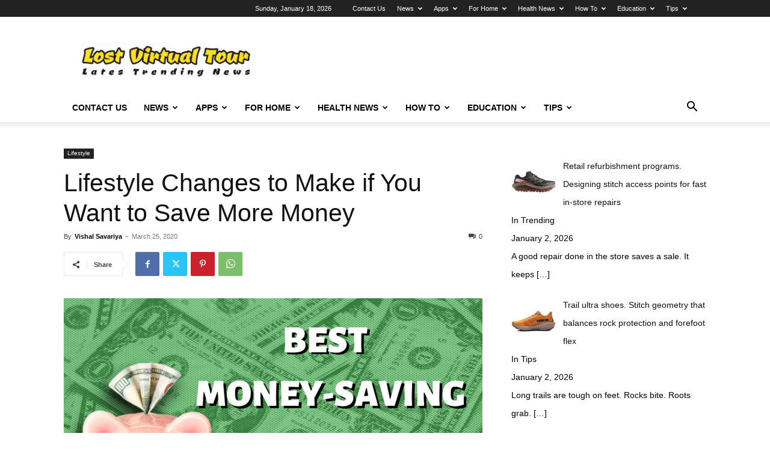

--- FILE ---
content_type: text/html; charset=UTF-8
request_url: https://www.lostvirtualtour.com/lifestyle-changes-to-make-if-you-want-to-save-more-money/
body_size: 176938
content:
<!doctype html >
<!--[if IE 8]>    <html class="ie8" lang="en"> <![endif]-->
<!--[if IE 9]>    <html class="ie9" lang="en"> <![endif]-->
<!--[if gt IE 8]><!--> <html lang="en-US"> <!--<![endif]-->
<head>
    <title>Lifestyle Changes to Make if You Want to Save More Money - Lost Virtual Tour</title>
    <meta charset="UTF-8" />
    <meta name="viewport" content="width=device-width, initial-scale=1.0">
    <link rel="pingback" href="https://www.lostvirtualtour.com/xmlrpc.php" />
    <meta name='robots' content='index, follow, max-image-preview:large, max-snippet:-1, max-video-preview:-1' />
<link rel="icon" type="image/png" href="https://www.lostvirtualtour.com/wp-content/uploads/2019/12/logo-latest-300x66.png">
	<!-- This site is optimized with the Yoast SEO plugin v24.7 - https://yoast.com/wordpress/plugins/seo/ -->
	<link rel="canonical" href="https://www.lostvirtualtour.com/lifestyle-changes-to-make-if-you-want-to-save-more-money/" />
	<meta property="og:locale" content="en_US" />
	<meta property="og:type" content="article" />
	<meta property="og:title" content="Lifestyle Changes to Make if You Want to Save More Money - Lost Virtual Tour" />
	<meta property="og:description" content="Life seems to get more and more expensive every year, so much so that saving isn’t an option for most people due to the ongoing costs of their busy lifestyles. However impossible it may seem, there are simple things we can do to cut unnecessary spending and retain a little more cash at the end [&hellip;]" />
	<meta property="og:url" content="https://www.lostvirtualtour.com/lifestyle-changes-to-make-if-you-want-to-save-more-money/" />
	<meta property="og:site_name" content="Lost Virtual Tour" />
	<meta property="article:published_time" content="2020-03-25T14:39:30+00:00" />
	<meta property="article:modified_time" content="2020-03-25T14:40:24+00:00" />
	<meta property="og:image" content="https://www.lostvirtualtour.com/wp-content/uploads/2020/03/money-saveing-tips.png" />
	<meta property="og:image:width" content="875" />
	<meta property="og:image:height" content="400" />
	<meta property="og:image:type" content="image/png" />
	<meta name="author" content="Vishal Savariya" />
	<meta name="twitter:card" content="summary_large_image" />
	<meta name="twitter:label1" content="Written by" />
	<meta name="twitter:data1" content="Vishal Savariya" />
	<meta name="twitter:label2" content="Est. reading time" />
	<meta name="twitter:data2" content="3 minutes" />
	<script type="application/ld+json" class="yoast-schema-graph">{"@context":"https://schema.org","@graph":[{"@type":"Article","@id":"https://www.lostvirtualtour.com/lifestyle-changes-to-make-if-you-want-to-save-more-money/#article","isPartOf":{"@id":"https://www.lostvirtualtour.com/lifestyle-changes-to-make-if-you-want-to-save-more-money/"},"author":{"name":"Vishal Savariya","@id":"https://www.lostvirtualtour.com/#/schema/person/530440aa6aed5b965e19132adcc564f4"},"headline":"Lifestyle Changes to Make if You Want to Save More Money","datePublished":"2020-03-25T14:39:30+00:00","dateModified":"2020-03-25T14:40:24+00:00","mainEntityOfPage":{"@id":"https://www.lostvirtualtour.com/lifestyle-changes-to-make-if-you-want-to-save-more-money/"},"wordCount":548,"commentCount":0,"publisher":{"@id":"https://www.lostvirtualtour.com/#organization"},"image":{"@id":"https://www.lostvirtualtour.com/lifestyle-changes-to-make-if-you-want-to-save-more-money/#primaryimage"},"thumbnailUrl":"https://www.lostvirtualtour.com/wp-content/uploads/2020/03/money-saveing-tips.png","articleSection":["Lifestyle"],"inLanguage":"en-US"},{"@type":"WebPage","@id":"https://www.lostvirtualtour.com/lifestyle-changes-to-make-if-you-want-to-save-more-money/","url":"https://www.lostvirtualtour.com/lifestyle-changes-to-make-if-you-want-to-save-more-money/","name":"Lifestyle Changes to Make if You Want to Save More Money - Lost Virtual Tour","isPartOf":{"@id":"https://www.lostvirtualtour.com/#website"},"primaryImageOfPage":{"@id":"https://www.lostvirtualtour.com/lifestyle-changes-to-make-if-you-want-to-save-more-money/#primaryimage"},"image":{"@id":"https://www.lostvirtualtour.com/lifestyle-changes-to-make-if-you-want-to-save-more-money/#primaryimage"},"thumbnailUrl":"https://www.lostvirtualtour.com/wp-content/uploads/2020/03/money-saveing-tips.png","datePublished":"2020-03-25T14:39:30+00:00","dateModified":"2020-03-25T14:40:24+00:00","breadcrumb":{"@id":"https://www.lostvirtualtour.com/lifestyle-changes-to-make-if-you-want-to-save-more-money/#breadcrumb"},"inLanguage":"en-US","potentialAction":[{"@type":"ReadAction","target":["https://www.lostvirtualtour.com/lifestyle-changes-to-make-if-you-want-to-save-more-money/"]}]},{"@type":"ImageObject","inLanguage":"en-US","@id":"https://www.lostvirtualtour.com/lifestyle-changes-to-make-if-you-want-to-save-more-money/#primaryimage","url":"https://www.lostvirtualtour.com/wp-content/uploads/2020/03/money-saveing-tips.png","contentUrl":"https://www.lostvirtualtour.com/wp-content/uploads/2020/03/money-saveing-tips.png","width":875,"height":400,"caption":"money saveing tips"},{"@type":"BreadcrumbList","@id":"https://www.lostvirtualtour.com/lifestyle-changes-to-make-if-you-want-to-save-more-money/#breadcrumb","itemListElement":[{"@type":"ListItem","position":1,"name":"Home","item":"https://www.lostvirtualtour.com/"},{"@type":"ListItem","position":2,"name":"Lifestyle Changes to Make if You Want to Save More Money"}]},{"@type":"WebSite","@id":"https://www.lostvirtualtour.com/#website","url":"https://www.lostvirtualtour.com/","name":"Lost Virtual Tour","description":"Tour To Latest Tech Updates","publisher":{"@id":"https://www.lostvirtualtour.com/#organization"},"potentialAction":[{"@type":"SearchAction","target":{"@type":"EntryPoint","urlTemplate":"https://www.lostvirtualtour.com/?s={search_term_string}"},"query-input":{"@type":"PropertyValueSpecification","valueRequired":true,"valueName":"search_term_string"}}],"inLanguage":"en-US"},{"@type":"Organization","@id":"https://www.lostvirtualtour.com/#organization","name":"Lost Virtual Tour","url":"https://www.lostvirtualtour.com/","logo":{"@type":"ImageObject","inLanguage":"en-US","@id":"https://www.lostvirtualtour.com/#/schema/logo/image/","url":"https://www.lostvirtualtour.com/wp-content/uploads/2019/11/logo_transparent.png","contentUrl":"https://www.lostvirtualtour.com/wp-content/uploads/2019/11/logo_transparent.png","width":1200,"height":1200,"caption":"Lost Virtual Tour"},"image":{"@id":"https://www.lostvirtualtour.com/#/schema/logo/image/"}},{"@type":"Person","@id":"https://www.lostvirtualtour.com/#/schema/person/530440aa6aed5b965e19132adcc564f4","name":"Vishal Savariya","image":{"@type":"ImageObject","inLanguage":"en-US","@id":"https://www.lostvirtualtour.com/#/schema/person/image/","url":"https://secure.gravatar.com/avatar/ad8e8dae6b34ab9a63c8673e47b6b79adc4cbd9b567e3ee8147c006daddbb2f2?s=96&d=mm&r=g","contentUrl":"https://secure.gravatar.com/avatar/ad8e8dae6b34ab9a63c8673e47b6b79adc4cbd9b567e3ee8147c006daddbb2f2?s=96&d=mm&r=g","caption":"Vishal Savariya"},"description":"I am Vishal Savariya, Professional SEO expert. I can help you to gain organic traffic and help you to boost the website.","url":"https://www.lostvirtualtour.com/author/vishal/"}]}</script>
	<!-- / Yoast SEO plugin. -->


<link rel="alternate" type="application/rss+xml" title="Lost Virtual Tour &raquo; Feed" href="https://www.lostvirtualtour.com/feed/" />
<link rel="alternate" title="oEmbed (JSON)" type="application/json+oembed" href="https://www.lostvirtualtour.com/wp-json/oembed/1.0/embed?url=https%3A%2F%2Fwww.lostvirtualtour.com%2Flifestyle-changes-to-make-if-you-want-to-save-more-money%2F" />
<link rel="alternate" title="oEmbed (XML)" type="text/xml+oembed" href="https://www.lostvirtualtour.com/wp-json/oembed/1.0/embed?url=https%3A%2F%2Fwww.lostvirtualtour.com%2Flifestyle-changes-to-make-if-you-want-to-save-more-money%2F&#038;format=xml" />
<style id='wp-img-auto-sizes-contain-inline-css' type='text/css'>
img:is([sizes=auto i],[sizes^="auto," i]){contain-intrinsic-size:3000px 1500px}
/*# sourceURL=wp-img-auto-sizes-contain-inline-css */
</style>
<style id='wp-emoji-styles-inline-css' type='text/css'>

	img.wp-smiley, img.emoji {
		display: inline !important;
		border: none !important;
		box-shadow: none !important;
		height: 1em !important;
		width: 1em !important;
		margin: 0 0.07em !important;
		vertical-align: -0.1em !important;
		background: none !important;
		padding: 0 !important;
	}
/*# sourceURL=wp-emoji-styles-inline-css */
</style>
<style id='wp-block-library-inline-css' type='text/css'>
:root{--wp-block-synced-color:#7a00df;--wp-block-synced-color--rgb:122,0,223;--wp-bound-block-color:var(--wp-block-synced-color);--wp-editor-canvas-background:#ddd;--wp-admin-theme-color:#007cba;--wp-admin-theme-color--rgb:0,124,186;--wp-admin-theme-color-darker-10:#006ba1;--wp-admin-theme-color-darker-10--rgb:0,107,160.5;--wp-admin-theme-color-darker-20:#005a87;--wp-admin-theme-color-darker-20--rgb:0,90,135;--wp-admin-border-width-focus:2px}@media (min-resolution:192dpi){:root{--wp-admin-border-width-focus:1.5px}}.wp-element-button{cursor:pointer}:root .has-very-light-gray-background-color{background-color:#eee}:root .has-very-dark-gray-background-color{background-color:#313131}:root .has-very-light-gray-color{color:#eee}:root .has-very-dark-gray-color{color:#313131}:root .has-vivid-green-cyan-to-vivid-cyan-blue-gradient-background{background:linear-gradient(135deg,#00d084,#0693e3)}:root .has-purple-crush-gradient-background{background:linear-gradient(135deg,#34e2e4,#4721fb 50%,#ab1dfe)}:root .has-hazy-dawn-gradient-background{background:linear-gradient(135deg,#faaca8,#dad0ec)}:root .has-subdued-olive-gradient-background{background:linear-gradient(135deg,#fafae1,#67a671)}:root .has-atomic-cream-gradient-background{background:linear-gradient(135deg,#fdd79a,#004a59)}:root .has-nightshade-gradient-background{background:linear-gradient(135deg,#330968,#31cdcf)}:root .has-midnight-gradient-background{background:linear-gradient(135deg,#020381,#2874fc)}:root{--wp--preset--font-size--normal:16px;--wp--preset--font-size--huge:42px}.has-regular-font-size{font-size:1em}.has-larger-font-size{font-size:2.625em}.has-normal-font-size{font-size:var(--wp--preset--font-size--normal)}.has-huge-font-size{font-size:var(--wp--preset--font-size--huge)}.has-text-align-center{text-align:center}.has-text-align-left{text-align:left}.has-text-align-right{text-align:right}.has-fit-text{white-space:nowrap!important}#end-resizable-editor-section{display:none}.aligncenter{clear:both}.items-justified-left{justify-content:flex-start}.items-justified-center{justify-content:center}.items-justified-right{justify-content:flex-end}.items-justified-space-between{justify-content:space-between}.screen-reader-text{border:0;clip-path:inset(50%);height:1px;margin:-1px;overflow:hidden;padding:0;position:absolute;width:1px;word-wrap:normal!important}.screen-reader-text:focus{background-color:#ddd;clip-path:none;color:#444;display:block;font-size:1em;height:auto;left:5px;line-height:normal;padding:15px 23px 14px;text-decoration:none;top:5px;width:auto;z-index:100000}html :where(.has-border-color){border-style:solid}html :where([style*=border-top-color]){border-top-style:solid}html :where([style*=border-right-color]){border-right-style:solid}html :where([style*=border-bottom-color]){border-bottom-style:solid}html :where([style*=border-left-color]){border-left-style:solid}html :where([style*=border-width]){border-style:solid}html :where([style*=border-top-width]){border-top-style:solid}html :where([style*=border-right-width]){border-right-style:solid}html :where([style*=border-bottom-width]){border-bottom-style:solid}html :where([style*=border-left-width]){border-left-style:solid}html :where(img[class*=wp-image-]){height:auto;max-width:100%}:where(figure){margin:0 0 1em}html :where(.is-position-sticky){--wp-admin--admin-bar--position-offset:var(--wp-admin--admin-bar--height,0px)}@media screen and (max-width:600px){html :where(.is-position-sticky){--wp-admin--admin-bar--position-offset:0px}}

/*# sourceURL=wp-block-library-inline-css */
</style><style id='global-styles-inline-css' type='text/css'>
:root{--wp--preset--aspect-ratio--square: 1;--wp--preset--aspect-ratio--4-3: 4/3;--wp--preset--aspect-ratio--3-4: 3/4;--wp--preset--aspect-ratio--3-2: 3/2;--wp--preset--aspect-ratio--2-3: 2/3;--wp--preset--aspect-ratio--16-9: 16/9;--wp--preset--aspect-ratio--9-16: 9/16;--wp--preset--color--black: #000000;--wp--preset--color--cyan-bluish-gray: #abb8c3;--wp--preset--color--white: #ffffff;--wp--preset--color--pale-pink: #f78da7;--wp--preset--color--vivid-red: #cf2e2e;--wp--preset--color--luminous-vivid-orange: #ff6900;--wp--preset--color--luminous-vivid-amber: #fcb900;--wp--preset--color--light-green-cyan: #7bdcb5;--wp--preset--color--vivid-green-cyan: #00d084;--wp--preset--color--pale-cyan-blue: #8ed1fc;--wp--preset--color--vivid-cyan-blue: #0693e3;--wp--preset--color--vivid-purple: #9b51e0;--wp--preset--gradient--vivid-cyan-blue-to-vivid-purple: linear-gradient(135deg,rgb(6,147,227) 0%,rgb(155,81,224) 100%);--wp--preset--gradient--light-green-cyan-to-vivid-green-cyan: linear-gradient(135deg,rgb(122,220,180) 0%,rgb(0,208,130) 100%);--wp--preset--gradient--luminous-vivid-amber-to-luminous-vivid-orange: linear-gradient(135deg,rgb(252,185,0) 0%,rgb(255,105,0) 100%);--wp--preset--gradient--luminous-vivid-orange-to-vivid-red: linear-gradient(135deg,rgb(255,105,0) 0%,rgb(207,46,46) 100%);--wp--preset--gradient--very-light-gray-to-cyan-bluish-gray: linear-gradient(135deg,rgb(238,238,238) 0%,rgb(169,184,195) 100%);--wp--preset--gradient--cool-to-warm-spectrum: linear-gradient(135deg,rgb(74,234,220) 0%,rgb(151,120,209) 20%,rgb(207,42,186) 40%,rgb(238,44,130) 60%,rgb(251,105,98) 80%,rgb(254,248,76) 100%);--wp--preset--gradient--blush-light-purple: linear-gradient(135deg,rgb(255,206,236) 0%,rgb(152,150,240) 100%);--wp--preset--gradient--blush-bordeaux: linear-gradient(135deg,rgb(254,205,165) 0%,rgb(254,45,45) 50%,rgb(107,0,62) 100%);--wp--preset--gradient--luminous-dusk: linear-gradient(135deg,rgb(255,203,112) 0%,rgb(199,81,192) 50%,rgb(65,88,208) 100%);--wp--preset--gradient--pale-ocean: linear-gradient(135deg,rgb(255,245,203) 0%,rgb(182,227,212) 50%,rgb(51,167,181) 100%);--wp--preset--gradient--electric-grass: linear-gradient(135deg,rgb(202,248,128) 0%,rgb(113,206,126) 100%);--wp--preset--gradient--midnight: linear-gradient(135deg,rgb(2,3,129) 0%,rgb(40,116,252) 100%);--wp--preset--font-size--small: 11px;--wp--preset--font-size--medium: 20px;--wp--preset--font-size--large: 32px;--wp--preset--font-size--x-large: 42px;--wp--preset--font-size--regular: 15px;--wp--preset--font-size--larger: 50px;--wp--preset--spacing--20: 0.44rem;--wp--preset--spacing--30: 0.67rem;--wp--preset--spacing--40: 1rem;--wp--preset--spacing--50: 1.5rem;--wp--preset--spacing--60: 2.25rem;--wp--preset--spacing--70: 3.38rem;--wp--preset--spacing--80: 5.06rem;--wp--preset--shadow--natural: 6px 6px 9px rgba(0, 0, 0, 0.2);--wp--preset--shadow--deep: 12px 12px 50px rgba(0, 0, 0, 0.4);--wp--preset--shadow--sharp: 6px 6px 0px rgba(0, 0, 0, 0.2);--wp--preset--shadow--outlined: 6px 6px 0px -3px rgb(255, 255, 255), 6px 6px rgb(0, 0, 0);--wp--preset--shadow--crisp: 6px 6px 0px rgb(0, 0, 0);}:where(.is-layout-flex){gap: 0.5em;}:where(.is-layout-grid){gap: 0.5em;}body .is-layout-flex{display: flex;}.is-layout-flex{flex-wrap: wrap;align-items: center;}.is-layout-flex > :is(*, div){margin: 0;}body .is-layout-grid{display: grid;}.is-layout-grid > :is(*, div){margin: 0;}:where(.wp-block-columns.is-layout-flex){gap: 2em;}:where(.wp-block-columns.is-layout-grid){gap: 2em;}:where(.wp-block-post-template.is-layout-flex){gap: 1.25em;}:where(.wp-block-post-template.is-layout-grid){gap: 1.25em;}.has-black-color{color: var(--wp--preset--color--black) !important;}.has-cyan-bluish-gray-color{color: var(--wp--preset--color--cyan-bluish-gray) !important;}.has-white-color{color: var(--wp--preset--color--white) !important;}.has-pale-pink-color{color: var(--wp--preset--color--pale-pink) !important;}.has-vivid-red-color{color: var(--wp--preset--color--vivid-red) !important;}.has-luminous-vivid-orange-color{color: var(--wp--preset--color--luminous-vivid-orange) !important;}.has-luminous-vivid-amber-color{color: var(--wp--preset--color--luminous-vivid-amber) !important;}.has-light-green-cyan-color{color: var(--wp--preset--color--light-green-cyan) !important;}.has-vivid-green-cyan-color{color: var(--wp--preset--color--vivid-green-cyan) !important;}.has-pale-cyan-blue-color{color: var(--wp--preset--color--pale-cyan-blue) !important;}.has-vivid-cyan-blue-color{color: var(--wp--preset--color--vivid-cyan-blue) !important;}.has-vivid-purple-color{color: var(--wp--preset--color--vivid-purple) !important;}.has-black-background-color{background-color: var(--wp--preset--color--black) !important;}.has-cyan-bluish-gray-background-color{background-color: var(--wp--preset--color--cyan-bluish-gray) !important;}.has-white-background-color{background-color: var(--wp--preset--color--white) !important;}.has-pale-pink-background-color{background-color: var(--wp--preset--color--pale-pink) !important;}.has-vivid-red-background-color{background-color: var(--wp--preset--color--vivid-red) !important;}.has-luminous-vivid-orange-background-color{background-color: var(--wp--preset--color--luminous-vivid-orange) !important;}.has-luminous-vivid-amber-background-color{background-color: var(--wp--preset--color--luminous-vivid-amber) !important;}.has-light-green-cyan-background-color{background-color: var(--wp--preset--color--light-green-cyan) !important;}.has-vivid-green-cyan-background-color{background-color: var(--wp--preset--color--vivid-green-cyan) !important;}.has-pale-cyan-blue-background-color{background-color: var(--wp--preset--color--pale-cyan-blue) !important;}.has-vivid-cyan-blue-background-color{background-color: var(--wp--preset--color--vivid-cyan-blue) !important;}.has-vivid-purple-background-color{background-color: var(--wp--preset--color--vivid-purple) !important;}.has-black-border-color{border-color: var(--wp--preset--color--black) !important;}.has-cyan-bluish-gray-border-color{border-color: var(--wp--preset--color--cyan-bluish-gray) !important;}.has-white-border-color{border-color: var(--wp--preset--color--white) !important;}.has-pale-pink-border-color{border-color: var(--wp--preset--color--pale-pink) !important;}.has-vivid-red-border-color{border-color: var(--wp--preset--color--vivid-red) !important;}.has-luminous-vivid-orange-border-color{border-color: var(--wp--preset--color--luminous-vivid-orange) !important;}.has-luminous-vivid-amber-border-color{border-color: var(--wp--preset--color--luminous-vivid-amber) !important;}.has-light-green-cyan-border-color{border-color: var(--wp--preset--color--light-green-cyan) !important;}.has-vivid-green-cyan-border-color{border-color: var(--wp--preset--color--vivid-green-cyan) !important;}.has-pale-cyan-blue-border-color{border-color: var(--wp--preset--color--pale-cyan-blue) !important;}.has-vivid-cyan-blue-border-color{border-color: var(--wp--preset--color--vivid-cyan-blue) !important;}.has-vivid-purple-border-color{border-color: var(--wp--preset--color--vivid-purple) !important;}.has-vivid-cyan-blue-to-vivid-purple-gradient-background{background: var(--wp--preset--gradient--vivid-cyan-blue-to-vivid-purple) !important;}.has-light-green-cyan-to-vivid-green-cyan-gradient-background{background: var(--wp--preset--gradient--light-green-cyan-to-vivid-green-cyan) !important;}.has-luminous-vivid-amber-to-luminous-vivid-orange-gradient-background{background: var(--wp--preset--gradient--luminous-vivid-amber-to-luminous-vivid-orange) !important;}.has-luminous-vivid-orange-to-vivid-red-gradient-background{background: var(--wp--preset--gradient--luminous-vivid-orange-to-vivid-red) !important;}.has-very-light-gray-to-cyan-bluish-gray-gradient-background{background: var(--wp--preset--gradient--very-light-gray-to-cyan-bluish-gray) !important;}.has-cool-to-warm-spectrum-gradient-background{background: var(--wp--preset--gradient--cool-to-warm-spectrum) !important;}.has-blush-light-purple-gradient-background{background: var(--wp--preset--gradient--blush-light-purple) !important;}.has-blush-bordeaux-gradient-background{background: var(--wp--preset--gradient--blush-bordeaux) !important;}.has-luminous-dusk-gradient-background{background: var(--wp--preset--gradient--luminous-dusk) !important;}.has-pale-ocean-gradient-background{background: var(--wp--preset--gradient--pale-ocean) !important;}.has-electric-grass-gradient-background{background: var(--wp--preset--gradient--electric-grass) !important;}.has-midnight-gradient-background{background: var(--wp--preset--gradient--midnight) !important;}.has-small-font-size{font-size: var(--wp--preset--font-size--small) !important;}.has-medium-font-size{font-size: var(--wp--preset--font-size--medium) !important;}.has-large-font-size{font-size: var(--wp--preset--font-size--large) !important;}.has-x-large-font-size{font-size: var(--wp--preset--font-size--x-large) !important;}
/*# sourceURL=global-styles-inline-css */
</style>

<style id='classic-theme-styles-inline-css' type='text/css'>
/*! This file is auto-generated */
.wp-block-button__link{color:#fff;background-color:#32373c;border-radius:9999px;box-shadow:none;text-decoration:none;padding:calc(.667em + 2px) calc(1.333em + 2px);font-size:1.125em}.wp-block-file__button{background:#32373c;color:#fff;text-decoration:none}
/*# sourceURL=/wp-includes/css/classic-themes.min.css */
</style>
<link rel='stylesheet' id='ez-toc-css' href='https://www.lostvirtualtour.com/wp-content/plugins/easy-table-of-contents/assets/css/screen.min.css?ver=2.0.73' type='text/css' media='all' />
<style id='ez-toc-inline-css' type='text/css'>
div#ez-toc-container .ez-toc-title {font-size: 120%;}div#ez-toc-container .ez-toc-title {font-weight: 500;}div#ez-toc-container ul li {font-size: 95%;}div#ez-toc-container ul li {font-weight: 500;}div#ez-toc-container nav ul ul li {font-size: 90%;}
/*# sourceURL=ez-toc-inline-css */
</style>
<link rel='stylesheet' id='td-plugin-newsletter-css' href='https://www.lostvirtualtour.com/wp-content/plugins/td-newsletter/style.css?ver=12.6.6' type='text/css' media='all' />
<link rel='stylesheet' id='td-plugin-multi-purpose-css' href='https://www.lostvirtualtour.com/wp-content/plugins/td-composer/td-multi-purpose/style.css?ver=72f925014dc5642945728092f057897e' type='text/css' media='all' />
<link rel='stylesheet' id='recent-posts-widget-with-thumbnails-public-style-css' href='https://www.lostvirtualtour.com/wp-content/plugins/recent-posts-widget-with-thumbnails/public.css?ver=7.1.1' type='text/css' media='all' />
<link rel='stylesheet' id='tds-front-css' href='https://www.lostvirtualtour.com/wp-content/plugins/td-subscription/assets/css/tds-front.css?ver=1.7' type='text/css' media='all' />
<link rel='stylesheet' id='td-theme-css' href='https://www.lostvirtualtour.com/wp-content/themes/Newspaper/style.css?ver=12.6.6' type='text/css' media='all' />
<style id='td-theme-inline-css' type='text/css'>@media (max-width:767px){.td-header-desktop-wrap{display:none}}@media (min-width:767px){.td-header-mobile-wrap{display:none}}</style>
<link rel='stylesheet' id='td-legacy-framework-front-style-css' href='https://www.lostvirtualtour.com/wp-content/plugins/td-composer/legacy/Newspaper/assets/css/td_legacy_main.css?ver=72f925014dc5642945728092f057897e' type='text/css' media='all' />
<link rel='stylesheet' id='td-standard-pack-framework-front-style-css' href='https://www.lostvirtualtour.com/wp-content/plugins/td-standard-pack/Newspaper/assets/css/td_standard_pack_main.css?ver=8f2d47acef43f76b1dfa75a39c0fe3df' type='text/css' media='all' />
<link rel='stylesheet' id='tdb_style_cloud_templates_front-css' href='https://www.lostvirtualtour.com/wp-content/plugins/td-cloud-library/assets/css/tdb_main.css?ver=b379c96c54343541fd8742379a419361' type='text/css' media='all' />
<script type="text/javascript" src="https://www.lostvirtualtour.com/wp-includes/js/jquery/jquery.min.js?ver=3.7.1" id="jquery-core-js"></script>
<script type="text/javascript" src="https://www.lostvirtualtour.com/wp-includes/js/jquery/jquery-migrate.min.js?ver=3.4.1" id="jquery-migrate-js"></script>
<link rel="https://api.w.org/" href="https://www.lostvirtualtour.com/wp-json/" /><link rel="alternate" title="JSON" type="application/json" href="https://www.lostvirtualtour.com/wp-json/wp/v2/posts/2149" /><link rel="EditURI" type="application/rsd+xml" title="RSD" href="https://www.lostvirtualtour.com/xmlrpc.php?rsd" />
<meta name="generator" content="WordPress 6.9" />
<link rel='shortlink' href='https://www.lostvirtualtour.com/?p=2149' />
<meta name="google-site-verification" content="PtggY9mFuGbYgC6GZyZ83rtHRpiAQc5sHjtV35Y0kV4" />
    <script>
        window.tdb_global_vars = {"wpRestUrl":"https:\/\/www.lostvirtualtour.com\/wp-json\/","permalinkStructure":"\/%postname%\/"};
        window.tdb_p_autoload_vars = {"isAjax":false,"isAdminBarShowing":false,"autoloadScrollPercent":50,"postAutoloadStatus":"off","origPostEditUrl":null};
    </script>
    
    <style id="tdb-global-colors">:root{--accent-color:#fff}</style>

    
	
<!-- BEGIN Clicky Analytics v2.2.3 Tracking - https://deconf.com/clicky-analytics-dashboard-wordpress/ -->
<script type="text/javascript">
  var clicky_custom = clicky_custom || {};
  clicky_custom.outbound_pattern = ['/go/','/out/'];
</script>

<script async src="//static.getclicky.com/101223850.js"></script>

<!-- END Clicky Analytics v2.2.3 Tracking - https://deconf.com/clicky-analytics-dashboard-wordpress/ -->

<meta name="publisuites-verify-code" content="aHR0cHM6Ly93d3cubG9zdHZpcnR1YWx0b3VyLmNvbQ==" />
<meta name="google-site-verification" content="LSZqjKCcRHMYw-PYlvcfbQrVEz4xAS8nCtcoe4sipsE" />
<!-- Google Tag Manager -->
<script>(function(w,d,s,l,i){w[l]=w[l]||[];w[l].push({'gtm.start':
new Date().getTime(),event:'gtm.js'});var f=d.getElementsByTagName(s)[0],
j=d.createElement(s),dl=l!='dataLayer'?'&l='+l:'';j.async=true;j.src=
'https://www.googletagmanager.com/gtm.js?id='+i+dl;f.parentNode.insertBefore(j,f);
})(window,document,'script','dataLayer','GTM-KQ8M6DQ');</script>
<!-- End Google Tag Manager -->
<!-- JS generated by theme -->

<script type="text/javascript" id="td-generated-header-js">
    
    

	    var tdBlocksArray = []; //here we store all the items for the current page

	    // td_block class - each ajax block uses a object of this class for requests
	    function tdBlock() {
		    this.id = '';
		    this.block_type = 1; //block type id (1-234 etc)
		    this.atts = '';
		    this.td_column_number = '';
		    this.td_current_page = 1; //
		    this.post_count = 0; //from wp
		    this.found_posts = 0; //from wp
		    this.max_num_pages = 0; //from wp
		    this.td_filter_value = ''; //current live filter value
		    this.is_ajax_running = false;
		    this.td_user_action = ''; // load more or infinite loader (used by the animation)
		    this.header_color = '';
		    this.ajax_pagination_infinite_stop = ''; //show load more at page x
	    }

        // td_js_generator - mini detector
        ( function () {
            var htmlTag = document.getElementsByTagName("html")[0];

	        if ( navigator.userAgent.indexOf("MSIE 10.0") > -1 ) {
                htmlTag.className += ' ie10';
            }

            if ( !!navigator.userAgent.match(/Trident.*rv\:11\./) ) {
                htmlTag.className += ' ie11';
            }

	        if ( navigator.userAgent.indexOf("Edge") > -1 ) {
                htmlTag.className += ' ieEdge';
            }

            if ( /(iPad|iPhone|iPod)/g.test(navigator.userAgent) ) {
                htmlTag.className += ' td-md-is-ios';
            }

            var user_agent = navigator.userAgent.toLowerCase();
            if ( user_agent.indexOf("android") > -1 ) {
                htmlTag.className += ' td-md-is-android';
            }

            if ( -1 !== navigator.userAgent.indexOf('Mac OS X')  ) {
                htmlTag.className += ' td-md-is-os-x';
            }

            if ( /chrom(e|ium)/.test(navigator.userAgent.toLowerCase()) ) {
               htmlTag.className += ' td-md-is-chrome';
            }

            if ( -1 !== navigator.userAgent.indexOf('Firefox') ) {
                htmlTag.className += ' td-md-is-firefox';
            }

            if ( -1 !== navigator.userAgent.indexOf('Safari') && -1 === navigator.userAgent.indexOf('Chrome') ) {
                htmlTag.className += ' td-md-is-safari';
            }

            if( -1 !== navigator.userAgent.indexOf('IEMobile') ){
                htmlTag.className += ' td-md-is-iemobile';
            }

        })();

        var tdLocalCache = {};

        ( function () {
            "use strict";

            tdLocalCache = {
                data: {},
                remove: function (resource_id) {
                    delete tdLocalCache.data[resource_id];
                },
                exist: function (resource_id) {
                    return tdLocalCache.data.hasOwnProperty(resource_id) && tdLocalCache.data[resource_id] !== null;
                },
                get: function (resource_id) {
                    return tdLocalCache.data[resource_id];
                },
                set: function (resource_id, cachedData) {
                    tdLocalCache.remove(resource_id);
                    tdLocalCache.data[resource_id] = cachedData;
                }
            };
        })();

    
    
var td_viewport_interval_list=[{"limitBottom":767,"sidebarWidth":228},{"limitBottom":1018,"sidebarWidth":300},{"limitBottom":1140,"sidebarWidth":324}];
var td_animation_stack_effect="type0";
var tds_animation_stack=true;
var td_animation_stack_specific_selectors=".entry-thumb, img, .td-lazy-img";
var td_animation_stack_general_selectors=".td-animation-stack img, .td-animation-stack .entry-thumb, .post img, .td-animation-stack .td-lazy-img";
var tds_show_more_info="Show more info";
var tds_show_less_info="Show less info";
var tdc_is_installed="yes";
var td_ajax_url="https:\/\/www.lostvirtualtour.com\/wp-admin\/admin-ajax.php?td_theme_name=Newspaper&v=12.6.6";
var td_get_template_directory_uri="https:\/\/www.lostvirtualtour.com\/wp-content\/plugins\/td-composer\/legacy\/common";
var tds_snap_menu="smart_snap_always";
var tds_logo_on_sticky="show_header_logo";
var tds_header_style="";
var td_please_wait="Please wait...";
var td_email_user_pass_incorrect="User or password incorrect!";
var td_email_user_incorrect="Email or username incorrect!";
var td_email_incorrect="Email incorrect!";
var td_user_incorrect="Username incorrect!";
var td_email_user_empty="Email or username empty!";
var td_pass_empty="Pass empty!";
var td_pass_pattern_incorrect="Invalid Pass Pattern!";
var td_retype_pass_incorrect="Retyped Pass incorrect!";
var tds_more_articles_on_post_enable="show";
var tds_more_articles_on_post_time_to_wait="";
var tds_more_articles_on_post_pages_distance_from_top=0;
var tds_captcha="";
var tds_theme_color_site_wide="#4db2ec";
var tds_smart_sidebar="enabled";
var tdThemeName="Newspaper";
var tdThemeNameWl="Newspaper";
var td_magnific_popup_translation_tPrev="Previous (Left arrow key)";
var td_magnific_popup_translation_tNext="Next (Right arrow key)";
var td_magnific_popup_translation_tCounter="%curr% of %total%";
var td_magnific_popup_translation_ajax_tError="The content from %url% could not be loaded.";
var td_magnific_popup_translation_image_tError="The image #%curr% could not be loaded.";
var tdBlockNonce="98946b4162";
var tdMobileMenu="enabled";
var tdMobileSearch="enabled";
var tdDateNamesI18n={"month_names":["January","February","March","April","May","June","July","August","September","October","November","December"],"month_names_short":["Jan","Feb","Mar","Apr","May","Jun","Jul","Aug","Sep","Oct","Nov","Dec"],"day_names":["Sunday","Monday","Tuesday","Wednesday","Thursday","Friday","Saturday"],"day_names_short":["Sun","Mon","Tue","Wed","Thu","Fri","Sat"]};
var td_reset_pass_empty="Please enter a new password before proceeding.";
var td_reset_pass_confirm_empty="Please confirm the new password before proceeding.";
var td_reset_pass_not_matching="Please make sure that the passwords match.";
var tdb_modal_confirm="Save";
var tdb_modal_cancel="Cancel";
var tdb_modal_confirm_alt="Yes";
var tdb_modal_cancel_alt="No";
var td_deploy_mode="deploy";
var td_ad_background_click_link="";
var td_ad_background_click_target="";
</script>


<!-- Header style compiled by theme -->

<style>:root{--td_header_color:#222222}.td-footer-wrapper,.td-footer-wrapper .td_block_template_7 .td-block-title>*,.td-footer-wrapper .td_block_template_17 .td-block-title,.td-footer-wrapper .td-block-title-wrap .td-wrapper-pulldown-filter{background-color:#111111}.td-footer-wrapper::before{background-size:cover}.td-footer-wrapper::before{background-position:center center}.td-footer-wrapper::before{opacity:0.1}:root{--td_header_color:#222222}.td-footer-wrapper,.td-footer-wrapper .td_block_template_7 .td-block-title>*,.td-footer-wrapper .td_block_template_17 .td-block-title,.td-footer-wrapper .td-block-title-wrap .td-wrapper-pulldown-filter{background-color:#111111}.td-footer-wrapper::before{background-size:cover}.td-footer-wrapper::before{background-position:center center}.td-footer-wrapper::before{opacity:0.1}</style>

<!-- Global site tag (gtag.js) - Google Analytics -->
<script async src="https://www.googletagmanager.com/gtag/js?id=UA-92066193-3"></script>
<script>
  window.dataLayer = window.dataLayer || [];
  function gtag(){dataLayer.push(arguments);}
  gtag('js', new Date());

  gtag('config', 'UA-92066193-3');
</script>
		<style type="text/css" id="wp-custom-css">
			.td_block_21.td-column-1 .entry-title {
    font-size: 13px;
	line-height: 22px;}

[class="td_module_mx9 td-animation-stack td-big-grid-post-0 td-big-grid-post td-big-thumb"] [class="td-module-thumb"] [class="td-image-wrap"] img{
 width: 100% !important;
}

ul li [class="td-login-modal-js menu-item"] {
 display: none !important;
}
.td-big-thumb .entry-thumb {
  width:100% !important;
  height:100% !important
}		</style>
		
<!-- Button style compiled by theme -->

<style></style>

	<style id="tdw-css-placeholder"></style></head>

<body class="wp-singular post-template-default single single-post postid-2149 single-format-standard wp-theme-Newspaper td-standard-pack lifestyle-changes-to-make-if-you-want-to-save-more-money global-block-template-1 td-animation-stack-type0 td-full-layout" itemscope="itemscope" itemtype="https://schema.org/WebPage">
<!-- Google Tag Manager (noscript) -->
<noscript><iframe src="https://www.googletagmanager.com/ns.html?id=GTM-KQ8M6DQ"
height="0" width="0" style="display:none;visibility:hidden"></iframe></noscript>
<!-- End Google Tag Manager (noscript) -->

<div class="td-scroll-up" data-style="style1"><i class="td-icon-menu-up"></i></div>
    <div class="td-menu-background" style="visibility:hidden"></div>
<div id="td-mobile-nav" style="visibility:hidden">
    <div class="td-mobile-container">
        <!-- mobile menu top section -->
        <div class="td-menu-socials-wrap">
            <!-- socials -->
            <div class="td-menu-socials">
                
        <span class="td-social-icon-wrap">
            <a target="_blank" href="#" title="Facebook">
                <i class="td-icon-font td-icon-facebook"></i>
                <span style="display: none">Facebook</span>
            </a>
        </span>
        <span class="td-social-icon-wrap">
            <a target="_blank" href="#" title="Twitter">
                <i class="td-icon-font td-icon-twitter"></i>
                <span style="display: none">Twitter</span>
            </a>
        </span>
        <span class="td-social-icon-wrap">
            <a target="_blank" href="#" title="Vimeo">
                <i class="td-icon-font td-icon-vimeo"></i>
                <span style="display: none">Vimeo</span>
            </a>
        </span>
        <span class="td-social-icon-wrap">
            <a target="_blank" href="#" title="VKontakte">
                <i class="td-icon-font td-icon-vk"></i>
                <span style="display: none">VKontakte</span>
            </a>
        </span>
        <span class="td-social-icon-wrap">
            <a target="_blank" href="#" title="Youtube">
                <i class="td-icon-font td-icon-youtube"></i>
                <span style="display: none">Youtube</span>
            </a>
        </span>            </div>
            <!-- close button -->
            <div class="td-mobile-close">
                <span><i class="td-icon-close-mobile"></i></span>
            </div>
        </div>

        <!-- login section -->
                    <div class="td-menu-login-section">
                
    <div class="td-guest-wrap">
        <div class="td-menu-login"><a id="login-link-mob">Sign in</a></div>
    </div>
            </div>
        
        <!-- menu section -->
        <div class="td-mobile-content">
            <div class="menu-main-menu-sam-container"><ul id="menu-main-menu-sam" class="td-mobile-main-menu"><li id="menu-item-1588" class="menu-item menu-item-type-post_type menu-item-object-page menu-item-first menu-item-1588"><a href="https://www.lostvirtualtour.com/contact-us/">Contact Us</a></li>
<li id="menu-item-1428" class="menu-item menu-item-type-taxonomy menu-item-object-category menu-item-has-children menu-item-1428"><a href="https://www.lostvirtualtour.com/news/">News<i class="td-icon-menu-right td-element-after"></i></a>
<ul class="sub-menu">
	<li id="menu-item-1429" class="menu-item menu-item-type-taxonomy menu-item-object-category menu-item-1429"><a href="https://www.lostvirtualtour.com/entertainment/">Entertainment</a></li>
	<li id="menu-item-1434" class="menu-item menu-item-type-taxonomy menu-item-object-category menu-item-has-children menu-item-1434"><a href="https://www.lostvirtualtour.com/trending/">Trending<i class="td-icon-menu-right td-element-after"></i></a>
	<ul class="sub-menu">
		<li id="menu-item-1437" class="menu-item menu-item-type-taxonomy menu-item-object-category menu-item-1437"><a href="https://www.lostvirtualtour.com/gadgets/">Gadgets</a></li>
		<li id="menu-item-8796" class="menu-item menu-item-type-taxonomy menu-item-object-category menu-item-8796"><a href="https://www.lostvirtualtour.com/accident/">Accident</a></li>
		<li id="menu-item-2353" class="menu-item menu-item-type-taxonomy menu-item-object-category menu-item-2353"><a href="https://www.lostvirtualtour.com/travel/">Travel</a></li>
		<li id="menu-item-2352" class="menu-item menu-item-type-taxonomy menu-item-object-category current-post-ancestor current-menu-parent current-post-parent menu-item-2352"><a href="https://www.lostvirtualtour.com/lifestyle/">Lifestyle</a></li>
		<li id="menu-item-1436" class="menu-item menu-item-type-taxonomy menu-item-object-category menu-item-1436"><a href="https://www.lostvirtualtour.com/articles/">Latest</a></li>
		<li id="menu-item-8797" class="menu-item menu-item-type-taxonomy menu-item-object-category menu-item-8797"><a href="https://www.lostvirtualtour.com/air-conditioner/">Air Conditioner</a></li>
		<li id="menu-item-8798" class="menu-item menu-item-type-taxonomy menu-item-object-category menu-item-8798"><a href="https://www.lostvirtualtour.com/animals/">Animals</a></li>
		<li id="menu-item-8806" class="menu-item menu-item-type-taxonomy menu-item-object-category menu-item-8806"><a href="https://www.lostvirtualtour.com/business-2/">Business</a></li>
	</ul>
</li>
	<li id="menu-item-1430" class="menu-item menu-item-type-taxonomy menu-item-object-category menu-item-1430"><a href="https://www.lostvirtualtour.com/entertainment/tv-shows/">Tv Shows</a></li>
	<li id="menu-item-1431" class="menu-item menu-item-type-taxonomy menu-item-object-category menu-item-1431"><a href="https://www.lostvirtualtour.com/entertainment/trailers/">Trailers</a></li>
	<li id="menu-item-1432" class="menu-item menu-item-type-taxonomy menu-item-object-category menu-item-1432"><a href="https://www.lostvirtualtour.com/entertainment/movies/">Movies</a></li>
</ul>
</li>
<li id="menu-item-8799" class="menu-item menu-item-type-taxonomy menu-item-object-category menu-item-has-children menu-item-8799"><a href="https://www.lostvirtualtour.com/apps/">Apps<i class="td-icon-menu-right td-element-after"></i></a>
<ul class="sub-menu">
	<li id="menu-item-8805" class="menu-item menu-item-type-taxonomy menu-item-object-category menu-item-8805"><a href="https://www.lostvirtualtour.com/bitcoin/">Bitcoin</a></li>
	<li id="menu-item-8802" class="menu-item menu-item-type-taxonomy menu-item-object-category menu-item-has-children menu-item-8802"><a href="https://www.lostvirtualtour.com/biography/">Biography<i class="td-icon-menu-right td-element-after"></i></a>
	<ul class="sub-menu">
		<li id="menu-item-8803" class="menu-item menu-item-type-taxonomy menu-item-object-category menu-item-8803"><a href="https://www.lostvirtualtour.com/biography/actor-biography/">Actor Biography</a></li>
		<li id="menu-item-8804" class="menu-item menu-item-type-taxonomy menu-item-object-category menu-item-8804"><a href="https://www.lostvirtualtour.com/biography/actress-biography/">Actress Biography</a></li>
		<li id="menu-item-8855" class="menu-item menu-item-type-taxonomy menu-item-object-category menu-item-8855"><a href="https://www.lostvirtualtour.com/biography/youtube-star/">Youtube Star</a></li>
		<li id="menu-item-8810" class="menu-item menu-item-type-taxonomy menu-item-object-category menu-item-8810"><a href="https://www.lostvirtualtour.com/deals/">Deals</a></li>
	</ul>
</li>
	<li id="menu-item-1433" class="menu-item menu-item-type-taxonomy menu-item-object-category menu-item-1433"><a href="https://www.lostvirtualtour.com/gaming/">Gaming</a></li>
	<li id="menu-item-8809" class="menu-item menu-item-type-taxonomy menu-item-object-category menu-item-8809"><a href="https://www.lostvirtualtour.com/dating/">Dating</a></li>
	<li id="menu-item-8835" class="menu-item menu-item-type-taxonomy menu-item-object-category menu-item-8835"><a href="https://www.lostvirtualtour.com/mobiles/">Mobiles</a></li>
	<li id="menu-item-8808" class="menu-item menu-item-type-taxonomy menu-item-object-category menu-item-8808"><a href="https://www.lostvirtualtour.com/cryptocurrency/">Crypto Currency</a></li>
	<li id="menu-item-8815" class="menu-item menu-item-type-taxonomy menu-item-object-category menu-item-8815"><a href="https://www.lostvirtualtour.com/featured/">Featured</a></li>
	<li id="menu-item-8800" class="menu-item menu-item-type-taxonomy menu-item-object-category menu-item-8800"><a href="https://www.lostvirtualtour.com/arts/">Arts</a></li>
	<li id="menu-item-8801" class="menu-item menu-item-type-taxonomy menu-item-object-category menu-item-8801"><a href="https://www.lostvirtualtour.com/automotive/">Automotive</a></li>
</ul>
</li>
<li id="menu-item-8818" class="menu-item menu-item-type-taxonomy menu-item-object-category menu-item-has-children menu-item-8818"><a href="https://www.lostvirtualtour.com/for-home/">For Home<i class="td-icon-menu-right td-element-after"></i></a>
<ul class="sub-menu">
	<li id="menu-item-8817" class="menu-item menu-item-type-taxonomy menu-item-object-category menu-item-8817"><a href="https://www.lostvirtualtour.com/flowers/">Flowers</a></li>
	<li id="menu-item-8807" class="menu-item menu-item-type-taxonomy menu-item-object-category menu-item-8807"><a href="https://www.lostvirtualtour.com/cleaning/">Cleaning</a></li>
	<li id="menu-item-8813" class="menu-item menu-item-type-taxonomy menu-item-object-category menu-item-8813"><a href="https://www.lostvirtualtour.com/entertainment/anime/">Anime</a></li>
	<li id="menu-item-8816" class="menu-item menu-item-type-taxonomy menu-item-object-category menu-item-8816"><a href="https://www.lostvirtualtour.com/finance/">Finance</a></li>
	<li id="menu-item-8811" class="menu-item menu-item-type-taxonomy menu-item-object-category menu-item-8811"><a href="https://www.lostvirtualtour.com/decor/">Decor</a></li>
	<li id="menu-item-8812" class="menu-item menu-item-type-taxonomy menu-item-object-category menu-item-8812"><a href="https://www.lostvirtualtour.com/dresses/">Dresses</a></li>
	<li id="menu-item-8814" class="menu-item menu-item-type-taxonomy menu-item-object-category menu-item-8814"><a href="https://www.lostvirtualtour.com/fashion/">Fashion</a></li>
	<li id="menu-item-8819" class="menu-item menu-item-type-taxonomy menu-item-object-category menu-item-8819"><a href="https://www.lostvirtualtour.com/furniture/">Furniture</a></li>
</ul>
</li>
<li id="menu-item-8821" class="menu-item menu-item-type-taxonomy menu-item-object-category menu-item-has-children menu-item-8821"><a href="https://www.lostvirtualtour.com/health/health-news/">Health News<i class="td-icon-menu-right td-element-after"></i></a>
<ul class="sub-menu">
	<li id="menu-item-1435" class="menu-item menu-item-type-taxonomy menu-item-object-category menu-item-1435"><a href="https://www.lostvirtualtour.com/health/">Health</a></li>
	<li id="menu-item-8820" class="menu-item menu-item-type-taxonomy menu-item-object-category menu-item-8820"><a href="https://www.lostvirtualtour.com/health/food/">Food</a></li>
	<li id="menu-item-8826" class="menu-item menu-item-type-taxonomy menu-item-object-category menu-item-8826"><a href="https://www.lostvirtualtour.com/injury/">Injury</a></li>
	<li id="menu-item-8823" class="menu-item menu-item-type-taxonomy menu-item-object-category menu-item-8823"><a href="https://www.lostvirtualtour.com/home-improvement/insurance/">Insurance</a></li>
	<li id="menu-item-8833" class="menu-item menu-item-type-taxonomy menu-item-object-category menu-item-8833"><a href="https://www.lostvirtualtour.com/medical/">Medical</a></li>
</ul>
</li>
<li id="menu-item-8825" class="menu-item menu-item-type-taxonomy menu-item-object-category menu-item-has-children menu-item-8825"><a href="https://www.lostvirtualtour.com/how-to/">How To<i class="td-icon-menu-right td-element-after"></i></a>
<ul class="sub-menu">
	<li id="menu-item-8827" class="menu-item menu-item-type-taxonomy menu-item-object-category menu-item-8827"><a href="https://www.lostvirtualtour.com/insurance-2/">Insurance</a></li>
	<li id="menu-item-8822" class="menu-item menu-item-type-taxonomy menu-item-object-category menu-item-8822"><a href="https://www.lostvirtualtour.com/home-improvement/">Home Improvement</a></li>
	<li id="menu-item-8824" class="menu-item menu-item-type-taxonomy menu-item-object-category menu-item-8824"><a href="https://www.lostvirtualtour.com/home-improvement/insurance/business/">Business</a></li>
	<li id="menu-item-8829" class="menu-item menu-item-type-taxonomy menu-item-object-category menu-item-8829"><a href="https://www.lostvirtualtour.com/investment/">Investment</a></li>
	<li id="menu-item-8830" class="menu-item menu-item-type-taxonomy menu-item-object-category menu-item-8830"><a href="https://www.lostvirtualtour.com/law/">Law</a></li>
	<li id="menu-item-8834" class="menu-item menu-item-type-taxonomy menu-item-object-category menu-item-8834"><a href="https://www.lostvirtualtour.com/misc/">Misc</a></li>
	<li id="menu-item-8838" class="menu-item menu-item-type-taxonomy menu-item-object-category menu-item-8838"><a href="https://www.lostvirtualtour.com/real-estate/">Real estate</a></li>
	<li id="menu-item-8839" class="menu-item menu-item-type-taxonomy menu-item-object-category menu-item-8839"><a href="https://www.lostvirtualtour.com/relationship/">Relationship</a></li>
</ul>
</li>
<li id="menu-item-8832" class="menu-item menu-item-type-taxonomy menu-item-object-category menu-item-has-children menu-item-8832"><a href="https://www.lostvirtualtour.com/list/education/">Education<i class="td-icon-menu-right td-element-after"></i></a>
<ul class="sub-menu">
	<li id="menu-item-8836" class="menu-item menu-item-type-taxonomy menu-item-object-category menu-item-8836"><a href="https://www.lostvirtualtour.com/pets/">Pets</a></li>
	<li id="menu-item-8831" class="menu-item menu-item-type-taxonomy menu-item-object-category menu-item-8831"><a href="https://www.lostvirtualtour.com/list/">List</a></li>
	<li id="menu-item-8828" class="menu-item menu-item-type-taxonomy menu-item-object-category menu-item-8828"><a href="https://www.lostvirtualtour.com/internet/">Internet</a></li>
	<li id="menu-item-8837" class="menu-item menu-item-type-taxonomy menu-item-object-category menu-item-8837"><a href="https://www.lostvirtualtour.com/photo/">Photo</a></li>
	<li id="menu-item-8840" class="menu-item menu-item-type-taxonomy menu-item-object-category menu-item-8840"><a href="https://www.lostvirtualtour.com/renovation/">Renovation</a></li>
	<li id="menu-item-8841" class="menu-item menu-item-type-taxonomy menu-item-object-category menu-item-8841"><a href="https://www.lostvirtualtour.com/repair/">Repair</a></li>
	<li id="menu-item-8842" class="menu-item menu-item-type-taxonomy menu-item-object-category menu-item-8842"><a href="https://www.lostvirtualtour.com/safety-and-security/">Safety and security</a></li>
	<li id="menu-item-8843" class="menu-item menu-item-type-taxonomy menu-item-object-category menu-item-8843"><a href="https://www.lostvirtualtour.com/social-media/">Social Media</a></li>
</ul>
</li>
<li id="menu-item-8846" class="menu-item menu-item-type-taxonomy menu-item-object-category menu-item-has-children menu-item-8846"><a href="https://www.lostvirtualtour.com/tips/">Tips<i class="td-icon-menu-right td-element-after"></i></a>
<ul class="sub-menu">
	<li id="menu-item-8845" class="menu-item menu-item-type-taxonomy menu-item-object-category menu-item-8845"><a href="https://www.lostvirtualtour.com/technology/">Technology</a></li>
	<li id="menu-item-8844" class="menu-item menu-item-type-taxonomy menu-item-object-category menu-item-8844"><a href="https://www.lostvirtualtour.com/sports/">SPORTS</a></li>
	<li id="menu-item-8847" class="menu-item menu-item-type-taxonomy menu-item-object-category menu-item-8847"><a href="https://www.lostvirtualtour.com/trademark/">Trademark</a></li>
	<li id="menu-item-8848" class="menu-item menu-item-type-taxonomy menu-item-object-category menu-item-8848"><a href="https://www.lostvirtualtour.com/trading/">Trading</a></li>
	<li id="menu-item-8849" class="menu-item menu-item-type-taxonomy menu-item-object-category menu-item-8849"><a href="https://www.lostvirtualtour.com/transport/">Transport</a></li>
	<li id="menu-item-8850" class="menu-item menu-item-type-taxonomy menu-item-object-category menu-item-8850"><a href="https://www.lostvirtualtour.com/visa/">Visa</a></li>
	<li id="menu-item-8851" class="menu-item menu-item-type-taxonomy menu-item-object-category menu-item-8851"><a href="https://www.lostvirtualtour.com/water-damage/">Water Damage</a></li>
	<li id="menu-item-8852" class="menu-item menu-item-type-taxonomy menu-item-object-category menu-item-8852"><a href="https://www.lostvirtualtour.com/writing/">Writing</a></li>
	<li id="menu-item-8853" class="menu-item menu-item-type-taxonomy menu-item-object-category menu-item-8853"><a href="https://www.lostvirtualtour.com/apps/tech/">Tech</a></li>
	<li id="menu-item-8854" class="menu-item menu-item-type-taxonomy menu-item-object-category menu-item-8854"><a href="https://www.lostvirtualtour.com/entertainment/tv-shows/">Tv Shows</a></li>
</ul>
</li>
</ul></div>        </div>
    </div>

    <!-- register/login section -->
            <div id="login-form-mobile" class="td-register-section">
            
            <div id="td-login-mob" class="td-login-animation td-login-hide-mob">
            	<!-- close button -->
	            <div class="td-login-close">
	                <span class="td-back-button"><i class="td-icon-read-down"></i></span>
	                <div class="td-login-title">Sign in</div>
	                <!-- close button -->
		            <div class="td-mobile-close">
		                <span><i class="td-icon-close-mobile"></i></span>
		            </div>
	            </div>
	            <form class="td-login-form-wrap" action="#" method="post">
	                <div class="td-login-panel-title"><span>Welcome!</span>Log into your account</div>
	                <div class="td_display_err"></div>
	                <div class="td-login-inputs"><input class="td-login-input" autocomplete="username" type="text" name="login_email" id="login_email-mob" value="" required><label for="login_email-mob">your username</label></div>
	                <div class="td-login-inputs"><input class="td-login-input" autocomplete="current-password" type="password" name="login_pass" id="login_pass-mob" value="" required><label for="login_pass-mob">your password</label></div>
	                <input type="button" name="login_button" id="login_button-mob" class="td-login-button" value="LOG IN">
	                
					
	                <div class="td-login-info-text">
	                <a href="#" id="forgot-pass-link-mob">Forgot your password?</a>
	                </div>
	                <div class="td-login-register-link">
	                
	                </div>
	                
	                

                </form>
            </div>

            
            
            
            
            <div id="td-forgot-pass-mob" class="td-login-animation td-login-hide-mob">
                <!-- close button -->
	            <div class="td-forgot-pass-close">
	                <a href="#" aria-label="Back" class="td-back-button"><i class="td-icon-read-down"></i></a>
	                <div class="td-login-title">Password recovery</div>
	            </div>
	            <div class="td-login-form-wrap">
	                <div class="td-login-panel-title">Recover your password</div>
	                <div class="td_display_err"></div>
	                <div class="td-login-inputs"><input class="td-login-input" type="text" name="forgot_email" id="forgot_email-mob" value="" required><label for="forgot_email-mob">your email</label></div>
	                <input type="button" name="forgot_button" id="forgot_button-mob" class="td-login-button" value="Send My Pass">
                </div>
            </div>
        </div>
    </div><div class="td-search-background" style="visibility:hidden"></div>
<div class="td-search-wrap-mob" style="visibility:hidden">
	<div class="td-drop-down-search">
		<form method="get" class="td-search-form" action="https://www.lostvirtualtour.com/">
			<!-- close button -->
			<div class="td-search-close">
				<span><i class="td-icon-close-mobile"></i></span>
			</div>
			<div role="search" class="td-search-input">
				<span>Search</span>
				<input id="td-header-search-mob" type="text" value="" name="s" autocomplete="off" />
			</div>
		</form>
		<div id="td-aj-search-mob" class="td-ajax-search-flex"></div>
	</div>
</div>

    <div id="td-outer-wrap" class="td-theme-wrap">
    
        
            <div class="tdc-header-wrap ">

            <!--
Header style 1
-->


<div class="td-header-wrap td-header-style-1 ">
    
    <div class="td-header-top-menu-full td-container-wrap ">
        <div class="td-container td-header-row td-header-top-menu">
            
    <div class="top-bar-style-4">
        <div class="td-header-sp-top-widget">
    
    </div>

        
<div class="td-header-sp-top-menu">


	        <div class="td_data_time">
            <div >

                Sunday, January 18, 2026
            </div>
        </div>
    <ul class="top-header-menu td_ul_login"><li class="menu-item"><a class="td-login-modal-js menu-item" href="#login-form" data-effect="mpf-td-login-effect">Sign in / Join</a><span class="td-sp-ico-login td_sp_login_ico_style"></span></li></ul><div class="menu-top-container"><ul id="menu-main-menu-sam-1" class="top-header-menu"><li class="menu-item menu-item-type-post_type menu-item-object-page menu-item-first td-menu-item td-normal-menu menu-item-1588"><a href="https://www.lostvirtualtour.com/contact-us/">Contact Us</a></li>
<li class="menu-item menu-item-type-taxonomy menu-item-object-category menu-item-has-children td-menu-item td-normal-menu menu-item-1428"><a href="https://www.lostvirtualtour.com/news/">News</a>
<ul class="sub-menu">
	<li class="menu-item menu-item-type-taxonomy menu-item-object-category td-menu-item td-normal-menu menu-item-1429"><a href="https://www.lostvirtualtour.com/entertainment/">Entertainment</a></li>
	<li class="menu-item menu-item-type-taxonomy menu-item-object-category menu-item-has-children td-menu-item td-normal-menu menu-item-1434"><a href="https://www.lostvirtualtour.com/trending/">Trending</a>
	<ul class="sub-menu">
		<li class="menu-item menu-item-type-taxonomy menu-item-object-category td-menu-item td-normal-menu menu-item-1437"><a href="https://www.lostvirtualtour.com/gadgets/">Gadgets</a></li>
		<li class="menu-item menu-item-type-taxonomy menu-item-object-category td-menu-item td-normal-menu menu-item-8796"><a href="https://www.lostvirtualtour.com/accident/">Accident</a></li>
		<li class="menu-item menu-item-type-taxonomy menu-item-object-category td-menu-item td-normal-menu menu-item-2353"><a href="https://www.lostvirtualtour.com/travel/">Travel</a></li>
		<li class="menu-item menu-item-type-taxonomy menu-item-object-category current-post-ancestor current-menu-parent current-post-parent td-menu-item td-normal-menu menu-item-2352"><a href="https://www.lostvirtualtour.com/lifestyle/">Lifestyle</a></li>
		<li class="menu-item menu-item-type-taxonomy menu-item-object-category td-menu-item td-normal-menu menu-item-1436"><a href="https://www.lostvirtualtour.com/articles/">Latest</a></li>
		<li class="menu-item menu-item-type-taxonomy menu-item-object-category td-menu-item td-normal-menu menu-item-8797"><a href="https://www.lostvirtualtour.com/air-conditioner/">Air Conditioner</a></li>
		<li class="menu-item menu-item-type-taxonomy menu-item-object-category td-menu-item td-normal-menu menu-item-8798"><a href="https://www.lostvirtualtour.com/animals/">Animals</a></li>
		<li class="menu-item menu-item-type-taxonomy menu-item-object-category td-menu-item td-normal-menu menu-item-8806"><a href="https://www.lostvirtualtour.com/business-2/">Business</a></li>
	</ul>
</li>
	<li class="menu-item menu-item-type-taxonomy menu-item-object-category td-menu-item td-normal-menu menu-item-1430"><a href="https://www.lostvirtualtour.com/entertainment/tv-shows/">Tv Shows</a></li>
	<li class="menu-item menu-item-type-taxonomy menu-item-object-category td-menu-item td-normal-menu menu-item-1431"><a href="https://www.lostvirtualtour.com/entertainment/trailers/">Trailers</a></li>
	<li class="menu-item menu-item-type-taxonomy menu-item-object-category td-menu-item td-normal-menu menu-item-1432"><a href="https://www.lostvirtualtour.com/entertainment/movies/">Movies</a></li>
</ul>
</li>
<li class="menu-item menu-item-type-taxonomy menu-item-object-category menu-item-has-children td-menu-item td-normal-menu menu-item-8799"><a href="https://www.lostvirtualtour.com/apps/">Apps</a>
<ul class="sub-menu">
	<li class="menu-item menu-item-type-taxonomy menu-item-object-category td-menu-item td-normal-menu menu-item-8805"><a href="https://www.lostvirtualtour.com/bitcoin/">Bitcoin</a></li>
	<li class="menu-item menu-item-type-taxonomy menu-item-object-category menu-item-has-children td-menu-item td-normal-menu menu-item-8802"><a href="https://www.lostvirtualtour.com/biography/">Biography</a>
	<ul class="sub-menu">
		<li class="menu-item menu-item-type-taxonomy menu-item-object-category td-menu-item td-normal-menu menu-item-8803"><a href="https://www.lostvirtualtour.com/biography/actor-biography/">Actor Biography</a></li>
		<li class="menu-item menu-item-type-taxonomy menu-item-object-category td-menu-item td-normal-menu menu-item-8804"><a href="https://www.lostvirtualtour.com/biography/actress-biography/">Actress Biography</a></li>
		<li class="menu-item menu-item-type-taxonomy menu-item-object-category td-menu-item td-normal-menu menu-item-8855"><a href="https://www.lostvirtualtour.com/biography/youtube-star/">Youtube Star</a></li>
		<li class="menu-item menu-item-type-taxonomy menu-item-object-category td-menu-item td-normal-menu menu-item-8810"><a href="https://www.lostvirtualtour.com/deals/">Deals</a></li>
	</ul>
</li>
	<li class="menu-item menu-item-type-taxonomy menu-item-object-category td-menu-item td-normal-menu menu-item-1433"><a href="https://www.lostvirtualtour.com/gaming/">Gaming</a></li>
	<li class="menu-item menu-item-type-taxonomy menu-item-object-category td-menu-item td-normal-menu menu-item-8809"><a href="https://www.lostvirtualtour.com/dating/">Dating</a></li>
	<li class="menu-item menu-item-type-taxonomy menu-item-object-category td-menu-item td-normal-menu menu-item-8835"><a href="https://www.lostvirtualtour.com/mobiles/">Mobiles</a></li>
	<li class="menu-item menu-item-type-taxonomy menu-item-object-category td-menu-item td-normal-menu menu-item-8808"><a href="https://www.lostvirtualtour.com/cryptocurrency/">Crypto Currency</a></li>
	<li class="menu-item menu-item-type-taxonomy menu-item-object-category td-menu-item td-normal-menu menu-item-8815"><a href="https://www.lostvirtualtour.com/featured/">Featured</a></li>
	<li class="menu-item menu-item-type-taxonomy menu-item-object-category td-menu-item td-normal-menu menu-item-8800"><a href="https://www.lostvirtualtour.com/arts/">Arts</a></li>
	<li class="menu-item menu-item-type-taxonomy menu-item-object-category td-menu-item td-normal-menu menu-item-8801"><a href="https://www.lostvirtualtour.com/automotive/">Automotive</a></li>
</ul>
</li>
<li class="menu-item menu-item-type-taxonomy menu-item-object-category menu-item-has-children td-menu-item td-normal-menu menu-item-8818"><a href="https://www.lostvirtualtour.com/for-home/">For Home</a>
<ul class="sub-menu">
	<li class="menu-item menu-item-type-taxonomy menu-item-object-category td-menu-item td-normal-menu menu-item-8817"><a href="https://www.lostvirtualtour.com/flowers/">Flowers</a></li>
	<li class="menu-item menu-item-type-taxonomy menu-item-object-category td-menu-item td-normal-menu menu-item-8807"><a href="https://www.lostvirtualtour.com/cleaning/">Cleaning</a></li>
	<li class="menu-item menu-item-type-taxonomy menu-item-object-category td-menu-item td-normal-menu menu-item-8813"><a href="https://www.lostvirtualtour.com/entertainment/anime/">Anime</a></li>
	<li class="menu-item menu-item-type-taxonomy menu-item-object-category td-menu-item td-normal-menu menu-item-8816"><a href="https://www.lostvirtualtour.com/finance/">Finance</a></li>
	<li class="menu-item menu-item-type-taxonomy menu-item-object-category td-menu-item td-normal-menu menu-item-8811"><a href="https://www.lostvirtualtour.com/decor/">Decor</a></li>
	<li class="menu-item menu-item-type-taxonomy menu-item-object-category td-menu-item td-normal-menu menu-item-8812"><a href="https://www.lostvirtualtour.com/dresses/">Dresses</a></li>
	<li class="menu-item menu-item-type-taxonomy menu-item-object-category td-menu-item td-normal-menu menu-item-8814"><a href="https://www.lostvirtualtour.com/fashion/">Fashion</a></li>
	<li class="menu-item menu-item-type-taxonomy menu-item-object-category td-menu-item td-normal-menu menu-item-8819"><a href="https://www.lostvirtualtour.com/furniture/">Furniture</a></li>
</ul>
</li>
<li class="menu-item menu-item-type-taxonomy menu-item-object-category menu-item-has-children td-menu-item td-normal-menu menu-item-8821"><a href="https://www.lostvirtualtour.com/health/health-news/">Health News</a>
<ul class="sub-menu">
	<li class="menu-item menu-item-type-taxonomy menu-item-object-category td-menu-item td-normal-menu menu-item-1435"><a href="https://www.lostvirtualtour.com/health/">Health</a></li>
	<li class="menu-item menu-item-type-taxonomy menu-item-object-category td-menu-item td-normal-menu menu-item-8820"><a href="https://www.lostvirtualtour.com/health/food/">Food</a></li>
	<li class="menu-item menu-item-type-taxonomy menu-item-object-category td-menu-item td-normal-menu menu-item-8826"><a href="https://www.lostvirtualtour.com/injury/">Injury</a></li>
	<li class="menu-item menu-item-type-taxonomy menu-item-object-category td-menu-item td-normal-menu menu-item-8823"><a href="https://www.lostvirtualtour.com/home-improvement/insurance/">Insurance</a></li>
	<li class="menu-item menu-item-type-taxonomy menu-item-object-category td-menu-item td-normal-menu menu-item-8833"><a href="https://www.lostvirtualtour.com/medical/">Medical</a></li>
</ul>
</li>
<li class="menu-item menu-item-type-taxonomy menu-item-object-category menu-item-has-children td-menu-item td-normal-menu menu-item-8825"><a href="https://www.lostvirtualtour.com/how-to/">How To</a>
<ul class="sub-menu">
	<li class="menu-item menu-item-type-taxonomy menu-item-object-category td-menu-item td-normal-menu menu-item-8827"><a href="https://www.lostvirtualtour.com/insurance-2/">Insurance</a></li>
	<li class="menu-item menu-item-type-taxonomy menu-item-object-category td-menu-item td-normal-menu menu-item-8822"><a href="https://www.lostvirtualtour.com/home-improvement/">Home Improvement</a></li>
	<li class="menu-item menu-item-type-taxonomy menu-item-object-category td-menu-item td-normal-menu menu-item-8824"><a href="https://www.lostvirtualtour.com/home-improvement/insurance/business/">Business</a></li>
	<li class="menu-item menu-item-type-taxonomy menu-item-object-category td-menu-item td-normal-menu menu-item-8829"><a href="https://www.lostvirtualtour.com/investment/">Investment</a></li>
	<li class="menu-item menu-item-type-taxonomy menu-item-object-category td-menu-item td-normal-menu menu-item-8830"><a href="https://www.lostvirtualtour.com/law/">Law</a></li>
	<li class="menu-item menu-item-type-taxonomy menu-item-object-category td-menu-item td-normal-menu menu-item-8834"><a href="https://www.lostvirtualtour.com/misc/">Misc</a></li>
	<li class="menu-item menu-item-type-taxonomy menu-item-object-category td-menu-item td-normal-menu menu-item-8838"><a href="https://www.lostvirtualtour.com/real-estate/">Real estate</a></li>
	<li class="menu-item menu-item-type-taxonomy menu-item-object-category td-menu-item td-normal-menu menu-item-8839"><a href="https://www.lostvirtualtour.com/relationship/">Relationship</a></li>
</ul>
</li>
<li class="menu-item menu-item-type-taxonomy menu-item-object-category menu-item-has-children td-menu-item td-normal-menu menu-item-8832"><a href="https://www.lostvirtualtour.com/list/education/">Education</a>
<ul class="sub-menu">
	<li class="menu-item menu-item-type-taxonomy menu-item-object-category td-menu-item td-normal-menu menu-item-8836"><a href="https://www.lostvirtualtour.com/pets/">Pets</a></li>
	<li class="menu-item menu-item-type-taxonomy menu-item-object-category td-menu-item td-normal-menu menu-item-8831"><a href="https://www.lostvirtualtour.com/list/">List</a></li>
	<li class="menu-item menu-item-type-taxonomy menu-item-object-category td-menu-item td-normal-menu menu-item-8828"><a href="https://www.lostvirtualtour.com/internet/">Internet</a></li>
	<li class="menu-item menu-item-type-taxonomy menu-item-object-category td-menu-item td-normal-menu menu-item-8837"><a href="https://www.lostvirtualtour.com/photo/">Photo</a></li>
	<li class="menu-item menu-item-type-taxonomy menu-item-object-category td-menu-item td-normal-menu menu-item-8840"><a href="https://www.lostvirtualtour.com/renovation/">Renovation</a></li>
	<li class="menu-item menu-item-type-taxonomy menu-item-object-category td-menu-item td-normal-menu menu-item-8841"><a href="https://www.lostvirtualtour.com/repair/">Repair</a></li>
	<li class="menu-item menu-item-type-taxonomy menu-item-object-category td-menu-item td-normal-menu menu-item-8842"><a href="https://www.lostvirtualtour.com/safety-and-security/">Safety and security</a></li>
	<li class="menu-item menu-item-type-taxonomy menu-item-object-category td-menu-item td-normal-menu menu-item-8843"><a href="https://www.lostvirtualtour.com/social-media/">Social Media</a></li>
</ul>
</li>
<li class="menu-item menu-item-type-taxonomy menu-item-object-category menu-item-has-children td-menu-item td-normal-menu menu-item-8846"><a href="https://www.lostvirtualtour.com/tips/">Tips</a>
<ul class="sub-menu">
	<li class="menu-item menu-item-type-taxonomy menu-item-object-category td-menu-item td-normal-menu menu-item-8845"><a href="https://www.lostvirtualtour.com/technology/">Technology</a></li>
	<li class="menu-item menu-item-type-taxonomy menu-item-object-category td-menu-item td-normal-menu menu-item-8844"><a href="https://www.lostvirtualtour.com/sports/">SPORTS</a></li>
	<li class="menu-item menu-item-type-taxonomy menu-item-object-category td-menu-item td-normal-menu menu-item-8847"><a href="https://www.lostvirtualtour.com/trademark/">Trademark</a></li>
	<li class="menu-item menu-item-type-taxonomy menu-item-object-category td-menu-item td-normal-menu menu-item-8848"><a href="https://www.lostvirtualtour.com/trading/">Trading</a></li>
	<li class="menu-item menu-item-type-taxonomy menu-item-object-category td-menu-item td-normal-menu menu-item-8849"><a href="https://www.lostvirtualtour.com/transport/">Transport</a></li>
	<li class="menu-item menu-item-type-taxonomy menu-item-object-category td-menu-item td-normal-menu menu-item-8850"><a href="https://www.lostvirtualtour.com/visa/">Visa</a></li>
	<li class="menu-item menu-item-type-taxonomy menu-item-object-category td-menu-item td-normal-menu menu-item-8851"><a href="https://www.lostvirtualtour.com/water-damage/">Water Damage</a></li>
	<li class="menu-item menu-item-type-taxonomy menu-item-object-category td-menu-item td-normal-menu menu-item-8852"><a href="https://www.lostvirtualtour.com/writing/">Writing</a></li>
	<li class="menu-item menu-item-type-taxonomy menu-item-object-category td-menu-item td-normal-menu menu-item-8853"><a href="https://www.lostvirtualtour.com/apps/tech/">Tech</a></li>
	<li class="menu-item menu-item-type-taxonomy menu-item-object-category td-menu-item td-normal-menu menu-item-8854"><a href="https://www.lostvirtualtour.com/entertainment/tv-shows/">Tv Shows</a></li>
</ul>
</li>
</ul></div></div>
    </div>

<!-- LOGIN MODAL -->

                <div id="login-form" class="white-popup-block mfp-hide mfp-with-anim td-login-modal-wrap">
                    <div class="td-login-wrap">
                        <a href="#" aria-label="Back" class="td-back-button"><i class="td-icon-modal-back"></i></a>
                        <div id="td-login-div" class="td-login-form-div td-display-block">
                            <div class="td-login-panel-title">Sign in</div>
                            <div class="td-login-panel-descr">Welcome! Log into your account</div>
                            <div class="td_display_err"></div>
                            <form id="loginForm" action="#" method="post">
                                <div class="td-login-inputs"><input class="td-login-input" autocomplete="username" type="text" name="login_email" id="login_email" value="" required><label for="login_email">your username</label></div>
                                <div class="td-login-inputs"><input class="td-login-input" autocomplete="current-password" type="password" name="login_pass" id="login_pass" value="" required><label for="login_pass">your password</label></div>
                                <input type="button"  name="login_button" id="login_button" class="wpb_button btn td-login-button" value="Login">
                                
                            </form>

                            

                            <div class="td-login-info-text"><a href="#" id="forgot-pass-link">Forgot your password? Get help</a></div>
                            
                            
                            
                            
                        </div>

                        

                         <div id="td-forgot-pass-div" class="td-login-form-div td-display-none">
                            <div class="td-login-panel-title">Password recovery</div>
                            <div class="td-login-panel-descr">Recover your password</div>
                            <div class="td_display_err"></div>
                            <form id="forgotpassForm" action="#" method="post">
                                <div class="td-login-inputs"><input class="td-login-input" type="text" name="forgot_email" id="forgot_email" value="" required><label for="forgot_email">your email</label></div>
                                <input type="button" name="forgot_button" id="forgot_button" class="wpb_button btn td-login-button" value="Send My Password">
                            </form>
                            <div class="td-login-info-text">A password will be e-mailed to you.</div>
                        </div>
                        
                        
                    </div>
                </div>
                        </div>
    </div>

    <div class="td-banner-wrap-full td-logo-wrap-full td-container-wrap ">
        <div class="td-container td-header-row td-header-header">
            <div class="td-header-sp-logo">
                        <a class="td-main-logo" href="https://www.lostvirtualtour.com/">
            <img class="td-retina-data" data-retina="https://www.lostvirtualtour.com/wp-content/uploads/2019/12/logo-latest-300x66.png" src="https://www.lostvirtualtour.com/wp-content/uploads/2019/12/logo-latest-300x66.png" alt=""  width="" height=""/>
            <span class="td-visual-hidden">Lost Virtual Tour</span>
        </a>
                </div>
                            <div class="td-header-sp-recs">
                    <div class="td-header-rec-wrap">
    
 <!-- A generated by theme --> 

<script async src="//pagead2.googlesyndication.com/pagead/js/adsbygoogle.js"></script><div class="td-g-rec td-g-rec-id-header td-a-rec-no-translate tdi_1 td_block_template_1 td-a-rec-no-translate">

<style>.tdi_1.td-a-rec{text-align:center}.tdi_1.td-a-rec:not(.td-a-rec-no-translate){transform:translateZ(0)}.tdi_1 .td-element-style{z-index:-1}.tdi_1.td-a-rec-img{text-align:left}.tdi_1.td-a-rec-img img{margin:0 auto 0 0}@media (max-width:767px){.tdi_1.td-a-rec-img{text-align:center}}</style><script type="text/javascript">
var td_screen_width = window.innerWidth;
window.addEventListener("load", function(){            
	            var placeAdEl = document.getElementById("td-ad-placeholder");
			    if ( null !== placeAdEl && td_screen_width >= 1140 ) {
			        
			        /* large monitors */
			        var adEl = document.createElement("ins");
		            placeAdEl.replaceWith(adEl);	
		            adEl.setAttribute("class", "adsbygoogle");
		            adEl.setAttribute("style", "display:inline-block;width:728px;height:90px");	            		                
		            adEl.setAttribute("data-ad-client", "ca-pub-6226408454938172");
		            adEl.setAttribute("data-ad-slot", "6459098775");	            
			        (adsbygoogle = window.adsbygoogle || []).push({});
			    }
			});window.addEventListener("load", function(){            
	            var placeAdEl = document.getElementById("td-ad-placeholder");
			    if ( null !== placeAdEl && td_screen_width >= 1019  && td_screen_width < 1140 ) {
			    
			        /* landscape tablets */
			        var adEl = document.createElement("ins");
		            placeAdEl.replaceWith(adEl);	
		            adEl.setAttribute("class", "adsbygoogle");
		            adEl.setAttribute("style", "display:inline-block;width:468px;height:60px");	            		                
		            adEl.setAttribute("data-ad-client", "ca-pub-6226408454938172");
		            adEl.setAttribute("data-ad-slot", "6459098775");	            
			        (adsbygoogle = window.adsbygoogle || []).push({});
			    }
			});window.addEventListener("load", function(){            
	            var placeAdEl = document.getElementById("td-ad-placeholder");
			    if ( null !== placeAdEl && td_screen_width >= 768  && td_screen_width < 1019 ) {
			    
			        /* portrait tablets */
			        var adEl = document.createElement("ins");
		            placeAdEl.replaceWith(adEl);	
		            adEl.setAttribute("class", "adsbygoogle");
		            adEl.setAttribute("style", "display:inline-block;width:468px;height:60px");	            		                
		            adEl.setAttribute("data-ad-client", "ca-pub-6226408454938172");
		            adEl.setAttribute("data-ad-slot", "6459098775");	            
			        (adsbygoogle = window.adsbygoogle || []).push({});
			    }
			});window.addEventListener("load", function(){            
	            var placeAdEl = document.getElementById("td-ad-placeholder");
			    if ( null !== placeAdEl && td_screen_width < 768 ) {
			    
			        /* Phones */
			        var adEl = document.createElement("ins");
		            placeAdEl.replaceWith(adEl);	
		            adEl.setAttribute("class", "adsbygoogle");
		            adEl.setAttribute("style", "display:inline-block;width:320px;height:50px");	            		                
		            adEl.setAttribute("data-ad-client", "ca-pub-6226408454938172");
		            adEl.setAttribute("data-ad-slot", "6459098775");	            
			        (adsbygoogle = window.adsbygoogle || []).push({});
			    }
			});</script>
<noscript id="td-ad-placeholder"></noscript></div>

 <!-- end A --> 


</div>                </div>
                    </div>
    </div>

    <div class="td-header-menu-wrap-full td-container-wrap ">
        
        <div class="td-header-menu-wrap td-header-gradient ">
            <div class="td-container td-header-row td-header-main-menu">
                <div id="td-header-menu" role="navigation">
        <div id="td-top-mobile-toggle"><a href="#" role="button" aria-label="Menu"><i class="td-icon-font td-icon-mobile"></i></a></div>
        <div class="td-main-menu-logo td-logo-in-header">
        		<a class="td-mobile-logo td-sticky-header" aria-label="Logo" href="https://www.lostvirtualtour.com/">
			<img class="td-retina-data" data-retina="https://www.lostvirtualtour.com/wp-content/uploads/2019/12/logo-latest-300x66.png" src="https://www.lostvirtualtour.com/wp-content/uploads/2019/12/logo-latest-300x66.png" alt=""  width="" height=""/>
		</a>
			<a class="td-header-logo td-sticky-header" aria-label="Logo" href="https://www.lostvirtualtour.com/">
			<img class="td-retina-data" data-retina="https://www.lostvirtualtour.com/wp-content/uploads/2019/12/logo-latest-300x66.png" src="https://www.lostvirtualtour.com/wp-content/uploads/2019/12/logo-latest-300x66.png" alt=""  width="" height=""/>
		</a>
	    </div>
    <div class="menu-main-menu-sam-container"><ul id="menu-main-menu-sam-2" class="sf-menu"><li class="menu-item menu-item-type-post_type menu-item-object-page menu-item-first td-menu-item td-normal-menu menu-item-1588"><a href="https://www.lostvirtualtour.com/contact-us/">Contact Us</a></li>
<li class="menu-item menu-item-type-taxonomy menu-item-object-category menu-item-has-children td-menu-item td-normal-menu menu-item-1428"><a href="https://www.lostvirtualtour.com/news/">News</a>
<ul class="sub-menu">
	<li class="menu-item menu-item-type-taxonomy menu-item-object-category td-menu-item td-normal-menu menu-item-1429"><a href="https://www.lostvirtualtour.com/entertainment/">Entertainment</a></li>
	<li class="menu-item menu-item-type-taxonomy menu-item-object-category menu-item-has-children td-menu-item td-normal-menu menu-item-1434"><a href="https://www.lostvirtualtour.com/trending/">Trending</a>
	<ul class="sub-menu">
		<li class="menu-item menu-item-type-taxonomy menu-item-object-category td-menu-item td-normal-menu menu-item-1437"><a href="https://www.lostvirtualtour.com/gadgets/">Gadgets</a></li>
		<li class="menu-item menu-item-type-taxonomy menu-item-object-category td-menu-item td-normal-menu menu-item-8796"><a href="https://www.lostvirtualtour.com/accident/">Accident</a></li>
		<li class="menu-item menu-item-type-taxonomy menu-item-object-category td-menu-item td-normal-menu menu-item-2353"><a href="https://www.lostvirtualtour.com/travel/">Travel</a></li>
		<li class="menu-item menu-item-type-taxonomy menu-item-object-category current-post-ancestor current-menu-parent current-post-parent td-menu-item td-normal-menu menu-item-2352"><a href="https://www.lostvirtualtour.com/lifestyle/">Lifestyle</a></li>
		<li class="menu-item menu-item-type-taxonomy menu-item-object-category td-menu-item td-normal-menu menu-item-1436"><a href="https://www.lostvirtualtour.com/articles/">Latest</a></li>
		<li class="menu-item menu-item-type-taxonomy menu-item-object-category td-menu-item td-normal-menu menu-item-8797"><a href="https://www.lostvirtualtour.com/air-conditioner/">Air Conditioner</a></li>
		<li class="menu-item menu-item-type-taxonomy menu-item-object-category td-menu-item td-normal-menu menu-item-8798"><a href="https://www.lostvirtualtour.com/animals/">Animals</a></li>
		<li class="menu-item menu-item-type-taxonomy menu-item-object-category td-menu-item td-normal-menu menu-item-8806"><a href="https://www.lostvirtualtour.com/business-2/">Business</a></li>
	</ul>
</li>
	<li class="menu-item menu-item-type-taxonomy menu-item-object-category td-menu-item td-normal-menu menu-item-1430"><a href="https://www.lostvirtualtour.com/entertainment/tv-shows/">Tv Shows</a></li>
	<li class="menu-item menu-item-type-taxonomy menu-item-object-category td-menu-item td-normal-menu menu-item-1431"><a href="https://www.lostvirtualtour.com/entertainment/trailers/">Trailers</a></li>
	<li class="menu-item menu-item-type-taxonomy menu-item-object-category td-menu-item td-normal-menu menu-item-1432"><a href="https://www.lostvirtualtour.com/entertainment/movies/">Movies</a></li>
</ul>
</li>
<li class="menu-item menu-item-type-taxonomy menu-item-object-category menu-item-has-children td-menu-item td-normal-menu menu-item-8799"><a href="https://www.lostvirtualtour.com/apps/">Apps</a>
<ul class="sub-menu">
	<li class="menu-item menu-item-type-taxonomy menu-item-object-category td-menu-item td-normal-menu menu-item-8805"><a href="https://www.lostvirtualtour.com/bitcoin/">Bitcoin</a></li>
	<li class="menu-item menu-item-type-taxonomy menu-item-object-category menu-item-has-children td-menu-item td-normal-menu menu-item-8802"><a href="https://www.lostvirtualtour.com/biography/">Biography</a>
	<ul class="sub-menu">
		<li class="menu-item menu-item-type-taxonomy menu-item-object-category td-menu-item td-normal-menu menu-item-8803"><a href="https://www.lostvirtualtour.com/biography/actor-biography/">Actor Biography</a></li>
		<li class="menu-item menu-item-type-taxonomy menu-item-object-category td-menu-item td-normal-menu menu-item-8804"><a href="https://www.lostvirtualtour.com/biography/actress-biography/">Actress Biography</a></li>
		<li class="menu-item menu-item-type-taxonomy menu-item-object-category td-menu-item td-normal-menu menu-item-8855"><a href="https://www.lostvirtualtour.com/biography/youtube-star/">Youtube Star</a></li>
		<li class="menu-item menu-item-type-taxonomy menu-item-object-category td-menu-item td-normal-menu menu-item-8810"><a href="https://www.lostvirtualtour.com/deals/">Deals</a></li>
	</ul>
</li>
	<li class="menu-item menu-item-type-taxonomy menu-item-object-category td-menu-item td-normal-menu menu-item-1433"><a href="https://www.lostvirtualtour.com/gaming/">Gaming</a></li>
	<li class="menu-item menu-item-type-taxonomy menu-item-object-category td-menu-item td-normal-menu menu-item-8809"><a href="https://www.lostvirtualtour.com/dating/">Dating</a></li>
	<li class="menu-item menu-item-type-taxonomy menu-item-object-category td-menu-item td-normal-menu menu-item-8835"><a href="https://www.lostvirtualtour.com/mobiles/">Mobiles</a></li>
	<li class="menu-item menu-item-type-taxonomy menu-item-object-category td-menu-item td-normal-menu menu-item-8808"><a href="https://www.lostvirtualtour.com/cryptocurrency/">Crypto Currency</a></li>
	<li class="menu-item menu-item-type-taxonomy menu-item-object-category td-menu-item td-normal-menu menu-item-8815"><a href="https://www.lostvirtualtour.com/featured/">Featured</a></li>
	<li class="menu-item menu-item-type-taxonomy menu-item-object-category td-menu-item td-normal-menu menu-item-8800"><a href="https://www.lostvirtualtour.com/arts/">Arts</a></li>
	<li class="menu-item menu-item-type-taxonomy menu-item-object-category td-menu-item td-normal-menu menu-item-8801"><a href="https://www.lostvirtualtour.com/automotive/">Automotive</a></li>
</ul>
</li>
<li class="menu-item menu-item-type-taxonomy menu-item-object-category menu-item-has-children td-menu-item td-normal-menu menu-item-8818"><a href="https://www.lostvirtualtour.com/for-home/">For Home</a>
<ul class="sub-menu">
	<li class="menu-item menu-item-type-taxonomy menu-item-object-category td-menu-item td-normal-menu menu-item-8817"><a href="https://www.lostvirtualtour.com/flowers/">Flowers</a></li>
	<li class="menu-item menu-item-type-taxonomy menu-item-object-category td-menu-item td-normal-menu menu-item-8807"><a href="https://www.lostvirtualtour.com/cleaning/">Cleaning</a></li>
	<li class="menu-item menu-item-type-taxonomy menu-item-object-category td-menu-item td-normal-menu menu-item-8813"><a href="https://www.lostvirtualtour.com/entertainment/anime/">Anime</a></li>
	<li class="menu-item menu-item-type-taxonomy menu-item-object-category td-menu-item td-normal-menu menu-item-8816"><a href="https://www.lostvirtualtour.com/finance/">Finance</a></li>
	<li class="menu-item menu-item-type-taxonomy menu-item-object-category td-menu-item td-normal-menu menu-item-8811"><a href="https://www.lostvirtualtour.com/decor/">Decor</a></li>
	<li class="menu-item menu-item-type-taxonomy menu-item-object-category td-menu-item td-normal-menu menu-item-8812"><a href="https://www.lostvirtualtour.com/dresses/">Dresses</a></li>
	<li class="menu-item menu-item-type-taxonomy menu-item-object-category td-menu-item td-normal-menu menu-item-8814"><a href="https://www.lostvirtualtour.com/fashion/">Fashion</a></li>
	<li class="menu-item menu-item-type-taxonomy menu-item-object-category td-menu-item td-normal-menu menu-item-8819"><a href="https://www.lostvirtualtour.com/furniture/">Furniture</a></li>
</ul>
</li>
<li class="menu-item menu-item-type-taxonomy menu-item-object-category menu-item-has-children td-menu-item td-normal-menu menu-item-8821"><a href="https://www.lostvirtualtour.com/health/health-news/">Health News</a>
<ul class="sub-menu">
	<li class="menu-item menu-item-type-taxonomy menu-item-object-category td-menu-item td-normal-menu menu-item-1435"><a href="https://www.lostvirtualtour.com/health/">Health</a></li>
	<li class="menu-item menu-item-type-taxonomy menu-item-object-category td-menu-item td-normal-menu menu-item-8820"><a href="https://www.lostvirtualtour.com/health/food/">Food</a></li>
	<li class="menu-item menu-item-type-taxonomy menu-item-object-category td-menu-item td-normal-menu menu-item-8826"><a href="https://www.lostvirtualtour.com/injury/">Injury</a></li>
	<li class="menu-item menu-item-type-taxonomy menu-item-object-category td-menu-item td-normal-menu menu-item-8823"><a href="https://www.lostvirtualtour.com/home-improvement/insurance/">Insurance</a></li>
	<li class="menu-item menu-item-type-taxonomy menu-item-object-category td-menu-item td-normal-menu menu-item-8833"><a href="https://www.lostvirtualtour.com/medical/">Medical</a></li>
</ul>
</li>
<li class="menu-item menu-item-type-taxonomy menu-item-object-category menu-item-has-children td-menu-item td-normal-menu menu-item-8825"><a href="https://www.lostvirtualtour.com/how-to/">How To</a>
<ul class="sub-menu">
	<li class="menu-item menu-item-type-taxonomy menu-item-object-category td-menu-item td-normal-menu menu-item-8827"><a href="https://www.lostvirtualtour.com/insurance-2/">Insurance</a></li>
	<li class="menu-item menu-item-type-taxonomy menu-item-object-category td-menu-item td-normal-menu menu-item-8822"><a href="https://www.lostvirtualtour.com/home-improvement/">Home Improvement</a></li>
	<li class="menu-item menu-item-type-taxonomy menu-item-object-category td-menu-item td-normal-menu menu-item-8824"><a href="https://www.lostvirtualtour.com/home-improvement/insurance/business/">Business</a></li>
	<li class="menu-item menu-item-type-taxonomy menu-item-object-category td-menu-item td-normal-menu menu-item-8829"><a href="https://www.lostvirtualtour.com/investment/">Investment</a></li>
	<li class="menu-item menu-item-type-taxonomy menu-item-object-category td-menu-item td-normal-menu menu-item-8830"><a href="https://www.lostvirtualtour.com/law/">Law</a></li>
	<li class="menu-item menu-item-type-taxonomy menu-item-object-category td-menu-item td-normal-menu menu-item-8834"><a href="https://www.lostvirtualtour.com/misc/">Misc</a></li>
	<li class="menu-item menu-item-type-taxonomy menu-item-object-category td-menu-item td-normal-menu menu-item-8838"><a href="https://www.lostvirtualtour.com/real-estate/">Real estate</a></li>
	<li class="menu-item menu-item-type-taxonomy menu-item-object-category td-menu-item td-normal-menu menu-item-8839"><a href="https://www.lostvirtualtour.com/relationship/">Relationship</a></li>
</ul>
</li>
<li class="menu-item menu-item-type-taxonomy menu-item-object-category menu-item-has-children td-menu-item td-normal-menu menu-item-8832"><a href="https://www.lostvirtualtour.com/list/education/">Education</a>
<ul class="sub-menu">
	<li class="menu-item menu-item-type-taxonomy menu-item-object-category td-menu-item td-normal-menu menu-item-8836"><a href="https://www.lostvirtualtour.com/pets/">Pets</a></li>
	<li class="menu-item menu-item-type-taxonomy menu-item-object-category td-menu-item td-normal-menu menu-item-8831"><a href="https://www.lostvirtualtour.com/list/">List</a></li>
	<li class="menu-item menu-item-type-taxonomy menu-item-object-category td-menu-item td-normal-menu menu-item-8828"><a href="https://www.lostvirtualtour.com/internet/">Internet</a></li>
	<li class="menu-item menu-item-type-taxonomy menu-item-object-category td-menu-item td-normal-menu menu-item-8837"><a href="https://www.lostvirtualtour.com/photo/">Photo</a></li>
	<li class="menu-item menu-item-type-taxonomy menu-item-object-category td-menu-item td-normal-menu menu-item-8840"><a href="https://www.lostvirtualtour.com/renovation/">Renovation</a></li>
	<li class="menu-item menu-item-type-taxonomy menu-item-object-category td-menu-item td-normal-menu menu-item-8841"><a href="https://www.lostvirtualtour.com/repair/">Repair</a></li>
	<li class="menu-item menu-item-type-taxonomy menu-item-object-category td-menu-item td-normal-menu menu-item-8842"><a href="https://www.lostvirtualtour.com/safety-and-security/">Safety and security</a></li>
	<li class="menu-item menu-item-type-taxonomy menu-item-object-category td-menu-item td-normal-menu menu-item-8843"><a href="https://www.lostvirtualtour.com/social-media/">Social Media</a></li>
</ul>
</li>
<li class="menu-item menu-item-type-taxonomy menu-item-object-category menu-item-has-children td-menu-item td-normal-menu menu-item-8846"><a href="https://www.lostvirtualtour.com/tips/">Tips</a>
<ul class="sub-menu">
	<li class="menu-item menu-item-type-taxonomy menu-item-object-category td-menu-item td-normal-menu menu-item-8845"><a href="https://www.lostvirtualtour.com/technology/">Technology</a></li>
	<li class="menu-item menu-item-type-taxonomy menu-item-object-category td-menu-item td-normal-menu menu-item-8844"><a href="https://www.lostvirtualtour.com/sports/">SPORTS</a></li>
	<li class="menu-item menu-item-type-taxonomy menu-item-object-category td-menu-item td-normal-menu menu-item-8847"><a href="https://www.lostvirtualtour.com/trademark/">Trademark</a></li>
	<li class="menu-item menu-item-type-taxonomy menu-item-object-category td-menu-item td-normal-menu menu-item-8848"><a href="https://www.lostvirtualtour.com/trading/">Trading</a></li>
	<li class="menu-item menu-item-type-taxonomy menu-item-object-category td-menu-item td-normal-menu menu-item-8849"><a href="https://www.lostvirtualtour.com/transport/">Transport</a></li>
	<li class="menu-item menu-item-type-taxonomy menu-item-object-category td-menu-item td-normal-menu menu-item-8850"><a href="https://www.lostvirtualtour.com/visa/">Visa</a></li>
	<li class="menu-item menu-item-type-taxonomy menu-item-object-category td-menu-item td-normal-menu menu-item-8851"><a href="https://www.lostvirtualtour.com/water-damage/">Water Damage</a></li>
	<li class="menu-item menu-item-type-taxonomy menu-item-object-category td-menu-item td-normal-menu menu-item-8852"><a href="https://www.lostvirtualtour.com/writing/">Writing</a></li>
	<li class="menu-item menu-item-type-taxonomy menu-item-object-category td-menu-item td-normal-menu menu-item-8853"><a href="https://www.lostvirtualtour.com/apps/tech/">Tech</a></li>
	<li class="menu-item menu-item-type-taxonomy menu-item-object-category td-menu-item td-normal-menu menu-item-8854"><a href="https://www.lostvirtualtour.com/entertainment/tv-shows/">Tv Shows</a></li>
</ul>
</li>
</ul></div></div>


    <div class="header-search-wrap">
        <div class="td-search-btns-wrap">
            <a id="td-header-search-button" href="#" role="button" aria-label="Search" class="dropdown-toggle " data-toggle="dropdown"><i class="td-icon-search"></i></a>
                            <a id="td-header-search-button-mob" href="#" role="button" aria-label="Search" class="dropdown-toggle " data-toggle="dropdown"><i class="td-icon-search"></i></a>
                    </div>

        <div class="td-drop-down-search" aria-labelledby="td-header-search-button">
            <form method="get" class="td-search-form" action="https://www.lostvirtualtour.com/">
                <div role="search" class="td-head-form-search-wrap">
                    <input id="td-header-search" type="text" value="" name="s" autocomplete="off" /><input class="wpb_button wpb_btn-inverse btn" type="submit" id="td-header-search-top" value="Search" />
                </div>
            </form>
            <div id="td-aj-search"></div>
        </div>
    </div>

            </div>
        </div>
    </div>

</div>
            </div>

            
    <div class="td-main-content-wrap td-container-wrap">

        <div class="td-container td-post-template-default ">
            <div class="td-crumb-container"></div>

            <div class="td-pb-row">
                                        <div class="td-pb-span8 td-main-content" role="main">
                            <div class="td-ss-main-content">
                                
    <article id="post-2149" class="post-2149 post type-post status-publish format-standard has-post-thumbnail category-lifestyle" itemscope itemtype="https://schema.org/Article">
        <div class="td-post-header">

            <!-- category --><ul class="td-category"><li class="entry-category"><a  href="https://www.lostvirtualtour.com/lifestyle/">Lifestyle</a></li></ul>
            <header class="td-post-title">
                <h1 class="entry-title">Lifestyle Changes to Make if You Want to Save More Money</h1>
                

                <div class="td-module-meta-info">
                    <!-- author --><div class="td-post-author-name"><div class="td-author-by">By</div> <a href="https://www.lostvirtualtour.com/author/vishal/">Vishal Savariya</a><div class="td-author-line"> - </div> </div>                    <!-- date --><span class="td-post-date"><time class="entry-date updated td-module-date" datetime="2020-03-25T10:39:30-04:00" >March 25, 2020</time></span>                    <!-- comments --><div class="td-post-comments"><a href="https://www.lostvirtualtour.com/lifestyle-changes-to-make-if-you-want-to-save-more-money/#respond"><i class="td-icon-comments"></i>0</a></div>                    <!-- views -->                </div>

            </header>

        </div>

        <div class="td-post-sharing-top"><div id="td_social_sharing_article_top" class="td-post-sharing td-ps-bg td-ps-notext td-post-sharing-style1 ">
		<style>.td-post-sharing-classic{position:relative;height:20px}.td-post-sharing{margin-left:-3px;margin-right:-3px;font-family:var(--td_default_google_font_1,'Open Sans','Open Sans Regular',sans-serif);z-index:2;white-space:nowrap;opacity:0}.td-post-sharing.td-social-show-all{white-space:normal}.td-js-loaded .td-post-sharing{-webkit-transition:opacity 0.3s;transition:opacity 0.3s;opacity:1}.td-post-sharing-classic+.td-post-sharing{margin-top:15px}@media (max-width:767px){.td-post-sharing-classic+.td-post-sharing{margin-top:8px}}.td-post-sharing-top{margin-bottom:30px}@media (max-width:767px){.td-post-sharing-top{margin-bottom:20px}}.td-post-sharing-bottom{border-style:solid;border-color:#ededed;border-width:1px 0;padding:21px 0;margin-bottom:42px}.td-post-sharing-bottom .td-post-sharing{margin-bottom:-7px}.td-post-sharing-visible,.td-social-sharing-hidden{display:inline-block}.td-social-sharing-hidden ul{display:none}.td-social-show-all .td-pulldown-filter-list{display:inline-block}.td-social-network,.td-social-handler{position:relative;display:inline-block;margin:0 3px 7px;height:40px;min-width:40px;font-size:11px;text-align:center;vertical-align:middle}.td-ps-notext .td-social-network .td-social-but-icon,.td-ps-notext .td-social-handler .td-social-but-icon{border-top-right-radius:2px;border-bottom-right-radius:2px}.td-social-network{color:#000;overflow:hidden}.td-social-network .td-social-but-icon{border-top-left-radius:2px;border-bottom-left-radius:2px}.td-social-network .td-social-but-text{border-top-right-radius:2px;border-bottom-right-radius:2px}.td-social-network:hover{opacity:0.8!important}.td-social-handler{color:#444;border:1px solid #e9e9e9;border-radius:2px}.td-social-handler .td-social-but-text{font-weight:700}.td-social-handler .td-social-but-text:before{background-color:#000;opacity:0.08}.td-social-share-text{margin-right:18px}.td-social-share-text:before,.td-social-share-text:after{content:'';position:absolute;top:50%;-webkit-transform:translateY(-50%);transform:translateY(-50%);left:100%;width:0;height:0;border-style:solid}.td-social-share-text:before{border-width:9px 0 9px 11px;border-color:transparent transparent transparent #e9e9e9}.td-social-share-text:after{border-width:8px 0 8px 10px;border-color:transparent transparent transparent #fff}.td-social-but-text,.td-social-but-icon{display:inline-block;position:relative}.td-social-but-icon{padding-left:13px;padding-right:13px;line-height:40px;z-index:1}.td-social-but-icon i{position:relative;top:-1px;vertical-align:middle}.td-social-but-text{margin-left:-6px;padding-left:12px;padding-right:17px;line-height:40px}.td-social-but-text:before{content:'';position:absolute;top:12px;left:0;width:1px;height:16px;background-color:#fff;opacity:0.2;z-index:1}.td-social-handler i,.td-social-facebook i,.td-social-reddit i,.td-social-linkedin i,.td-social-tumblr i,.td-social-stumbleupon i,.td-social-vk i,.td-social-viber i,.td-social-flipboard i,.td-social-koo i{font-size:14px}.td-social-telegram i{font-size:16px}.td-social-mail i,.td-social-line i,.td-social-print i{font-size:15px}.td-social-handler .td-icon-share{top:-1px;left:-1px}.td-social-twitter .td-icon-twitter{font-size:14px}.td-social-pinterest .td-icon-pinterest{font-size:13px}.td-social-whatsapp .td-icon-whatsapp,.td-social-kakao .td-icon-kakao{font-size:18px}.td-social-kakao .td-icon-kakao:before{color:#3C1B1D}.td-social-reddit .td-social-but-icon{padding-right:12px}.td-social-reddit .td-icon-reddit{left:-1px}.td-social-telegram .td-social-but-icon{padding-right:12px}.td-social-telegram .td-icon-telegram{left:-1px}.td-social-stumbleupon .td-social-but-icon{padding-right:11px}.td-social-stumbleupon .td-icon-stumbleupon{left:-2px}.td-social-digg .td-social-but-icon{padding-right:11px}.td-social-digg .td-icon-digg{left:-2px;font-size:17px}.td-social-vk .td-social-but-icon{padding-right:11px}.td-social-vk .td-icon-vk{left:-2px}.td-social-naver .td-icon-naver{left:-1px;font-size:16px}.td-social-gettr .td-icon-gettr{font-size:25px}.td-ps-notext .td-social-gettr .td-icon-gettr{left:-5px}.td-social-copy_url{position:relative}.td-social-copy_url-check{position:absolute;top:50%;left:50%;transform:translate(-50%,-50%);color:#fff;opacity:0;pointer-events:none;transition:opacity .2s ease-in-out;z-index:11}.td-social-copy_url .td-icon-copy_url{left:-1px;font-size:17px}.td-social-copy_url-disabled{pointer-events:none}.td-social-copy_url-disabled .td-icon-copy_url{opacity:0}.td-social-copy_url-copied .td-social-copy_url-check{opacity:1}@keyframes social_copy_url_loader{0%{-webkit-transform:rotate(0);transform:rotate(0)}100%{-webkit-transform:rotate(360deg);transform:rotate(360deg)}}.td-social-expand-tabs i{top:-2px;left:-1px;font-size:16px}@media (min-width:767px){.td-social-line,.td-social-viber{display:none}}.td-ps-bg .td-social-network{color:#fff}.td-ps-bg .td-social-facebook .td-social-but-icon,.td-ps-bg .td-social-facebook .td-social-but-text{background-color:#516eab}.td-ps-bg .td-social-twitter .td-social-but-icon,.td-ps-bg .td-social-twitter .td-social-but-text{background-color:#29c5f6}.td-ps-bg .td-social-pinterest .td-social-but-icon,.td-ps-bg .td-social-pinterest .td-social-but-text{background-color:#ca212a}.td-ps-bg .td-social-whatsapp .td-social-but-icon,.td-ps-bg .td-social-whatsapp .td-social-but-text{background-color:#7bbf6a}.td-ps-bg .td-social-reddit .td-social-but-icon,.td-ps-bg .td-social-reddit .td-social-but-text{background-color:#f54200}.td-ps-bg .td-social-mail .td-social-but-icon,.td-ps-bg .td-social-digg .td-social-but-icon,.td-ps-bg .td-social-copy_url .td-social-but-icon,.td-ps-bg .td-social-mail .td-social-but-text,.td-ps-bg .td-social-digg .td-social-but-text,.td-ps-bg .td-social-copy_url .td-social-but-text{background-color:#000}.td-ps-bg .td-social-print .td-social-but-icon,.td-ps-bg .td-social-print .td-social-but-text{background-color:#333}.td-ps-bg .td-social-linkedin .td-social-but-icon,.td-ps-bg .td-social-linkedin .td-social-but-text{background-color:#0266a0}.td-ps-bg .td-social-tumblr .td-social-but-icon,.td-ps-bg .td-social-tumblr .td-social-but-text{background-color:#3e5a70}.td-ps-bg .td-social-telegram .td-social-but-icon,.td-ps-bg .td-social-telegram .td-social-but-text{background-color:#179cde}.td-ps-bg .td-social-stumbleupon .td-social-but-icon,.td-ps-bg .td-social-stumbleupon .td-social-but-text{background-color:#ee4813}.td-ps-bg .td-social-vk .td-social-but-icon,.td-ps-bg .td-social-vk .td-social-but-text{background-color:#4c75a3}.td-ps-bg .td-social-line .td-social-but-icon,.td-ps-bg .td-social-line .td-social-but-text{background-color:#00b900}.td-ps-bg .td-social-viber .td-social-but-icon,.td-ps-bg .td-social-viber .td-social-but-text{background-color:#5d54a4}.td-ps-bg .td-social-naver .td-social-but-icon,.td-ps-bg .td-social-naver .td-social-but-text{background-color:#3ec729}.td-ps-bg .td-social-flipboard .td-social-but-icon,.td-ps-bg .td-social-flipboard .td-social-but-text{background-color:#f42827}.td-ps-bg .td-social-kakao .td-social-but-icon,.td-ps-bg .td-social-kakao .td-social-but-text{background-color:#f9e000}.td-ps-bg .td-social-gettr .td-social-but-icon,.td-ps-bg .td-social-gettr .td-social-but-text{background-color:#fc223b}.td-ps-bg .td-social-koo .td-social-but-icon,.td-ps-bg .td-social-koo .td-social-but-text{background-color:#facd00}.td-ps-dark-bg .td-social-network{color:#fff}.td-ps-dark-bg .td-social-network .td-social-but-icon,.td-ps-dark-bg .td-social-network .td-social-but-text{background-color:#000}.td-ps-border .td-social-network .td-social-but-icon,.td-ps-border .td-social-network .td-social-but-text{line-height:38px;border-width:1px;border-style:solid}.td-ps-border .td-social-network .td-social-but-text{border-left-width:0}.td-ps-border .td-social-network .td-social-but-text:before{background-color:#000;opacity:0.08}.td-ps-border.td-ps-padding .td-social-network .td-social-but-icon{border-right-width:0}.td-ps-border.td-ps-padding .td-social-network.td-social-expand-tabs .td-social-but-icon{border-right-width:1px}.td-ps-border-grey .td-social-but-icon,.td-ps-border-grey .td-social-but-text{border-color:#e9e9e9}.td-ps-border-colored .td-social-facebook .td-social-but-icon,.td-ps-border-colored .td-social-facebook .td-social-but-text{border-color:#516eab}.td-ps-border-colored .td-social-twitter .td-social-but-icon,div.td-ps-border-colored .td-social-twitter .td-social-but-text{border-color:#29c5f6;color:#29c5f6}.td-ps-border-colored .td-social-pinterest .td-social-but-icon,.td-ps-border-colored .td-social-pinterest .td-social-but-text{border-color:#ca212a}.td-ps-border-colored .td-social-whatsapp .td-social-but-icon,.td-ps-border-colored .td-social-whatsapp .td-social-but-text{border-color:#7bbf6a}.td-ps-border-colored .td-social-reddit .td-social-but-icon,.td-ps-border-colored .td-social-reddit .td-social-but-text{border-color:#f54200}.td-ps-border-colored .td-social-mail .td-social-but-icon,.td-ps-border-colored .td-social-digg .td-social-but-icon,.td-ps-border-colored .td-social-copy_url .td-social-but-icon,.td-ps-border-colored .td-social-mail .td-social-but-text,.td-ps-border-colored .td-social-digg .td-social-but-text,.td-ps-border-colored .td-social-copy_url .td-social-but-text{border-color:#000}.td-ps-border-colored .td-social-print .td-social-but-icon,.td-ps-border-colored .td-social-print .td-social-but-text{border-color:#333}.td-ps-border-colored .td-social-linkedin .td-social-but-icon,.td-ps-border-colored .td-social-linkedin .td-social-but-text{border-color:#0266a0}.td-ps-border-colored .td-social-tumblr .td-social-but-icon,.td-ps-border-colored .td-social-tumblr .td-social-but-text{border-color:#3e5a70}.td-ps-border-colored .td-social-telegram .td-social-but-icon,.td-ps-border-colored .td-social-telegram .td-social-but-text{border-color:#179cde}.td-ps-border-colored .td-social-stumbleupon .td-social-but-icon,.td-ps-border-colored .td-social-stumbleupon .td-social-but-text{border-color:#ee4813}.td-ps-border-colored .td-social-vk .td-social-but-icon,.td-ps-border-colored .td-social-vk .td-social-but-text{border-color:#4c75a3}.td-ps-border-colored .td-social-line .td-social-but-icon,.td-ps-border-colored .td-social-line .td-social-but-text{border-color:#00b900}.td-ps-border-colored .td-social-viber .td-social-but-icon,.td-ps-border-colored .td-social-viber .td-social-but-text{border-color:#5d54a4}.td-ps-border-colored .td-social-naver .td-social-but-icon,.td-ps-border-colored .td-social-naver .td-social-but-text{border-color:#3ec729}.td-ps-border-colored .td-social-flipboard .td-social-but-icon,.td-ps-border-colored .td-social-flipboard .td-social-but-text{border-color:#f42827}.td-ps-border-colored .td-social-kakao .td-social-but-icon,.td-ps-border-colored .td-social-kakao .td-social-but-text{border-color:#f9e000}.td-ps-border-colored .td-social-gettr .td-social-but-icon,.td-ps-border-colored .td-social-gettr .td-social-but-text{border-color:#fc223b}.td-ps-border-colored .td-social-koo .td-social-but-icon,.td-ps-border-colored .td-social-koo .td-social-but-text{border-color:#facd00}.td-ps-icon-bg .td-social-but-icon{height:100%;border-color:transparent!important}.td-ps-icon-bg .td-social-network .td-social-but-icon{color:#fff}.td-ps-icon-bg .td-social-facebook .td-social-but-icon{background-color:#516eab}.td-ps-icon-bg .td-social-twitter .td-social-but-icon{background-color:#29c5f6}.td-ps-icon-bg .td-social-pinterest .td-social-but-icon{background-color:#ca212a}.td-ps-icon-bg .td-social-whatsapp .td-social-but-icon{background-color:#7bbf6a}.td-ps-icon-bg .td-social-reddit .td-social-but-icon{background-color:#f54200}.td-ps-icon-bg .td-social-mail .td-social-but-icon,.td-ps-icon-bg .td-social-digg .td-social-but-icon,.td-ps-icon-bg .td-social-copy_url .td-social-but-icon{background-color:#000}.td-ps-icon-bg .td-social-print .td-social-but-icon{background-color:#333}.td-ps-icon-bg .td-social-linkedin .td-social-but-icon{background-color:#0266a0}.td-ps-icon-bg .td-social-tumblr .td-social-but-icon{background-color:#3e5a70}.td-ps-icon-bg .td-social-telegram .td-social-but-icon{background-color:#179cde}.td-ps-icon-bg .td-social-stumbleupon .td-social-but-icon{background-color:#ee4813}.td-ps-icon-bg .td-social-vk .td-social-but-icon{background-color:#4c75a3}.td-ps-icon-bg .td-social-line .td-social-but-icon{background-color:#00b900}.td-ps-icon-bg .td-social-viber .td-social-but-icon{background-color:#5d54a4}.td-ps-icon-bg .td-social-naver .td-social-but-icon{background-color:#3ec729}.td-ps-icon-bg .td-social-flipboard .td-social-but-icon{background-color:#f42827}.td-ps-icon-bg .td-social-kakao .td-social-but-icon{background-color:#f9e000}.td-ps-icon-bg .td-social-gettr .td-social-but-icon{background-color:#fc223b}.td-ps-icon-bg .td-social-koo .td-social-but-icon{background-color:#facd00}.td-ps-icon-bg .td-social-but-text{margin-left:-3px}.td-ps-icon-bg .td-social-network .td-social-but-text:before{display:none}.td-ps-icon-arrow .td-social-network .td-social-but-icon:after{content:'';position:absolute;top:50%;-webkit-transform:translateY(-50%);transform:translateY(-50%);left:calc(100% + 1px);width:0;height:0;border-style:solid;border-width:9px 0 9px 11px;border-color:transparent transparent transparent #000}.td-ps-icon-arrow .td-social-network .td-social-but-text{padding-left:20px}.td-ps-icon-arrow .td-social-network .td-social-but-text:before{display:none}.td-ps-icon-arrow.td-ps-padding .td-social-network .td-social-but-icon:after{left:100%}.td-ps-icon-arrow .td-social-facebook .td-social-but-icon:after{border-left-color:#516eab}.td-ps-icon-arrow .td-social-twitter .td-social-but-icon:after{border-left-color:#29c5f6}.td-ps-icon-arrow .td-social-pinterest .td-social-but-icon:after{border-left-color:#ca212a}.td-ps-icon-arrow .td-social-whatsapp .td-social-but-icon:after{border-left-color:#7bbf6a}.td-ps-icon-arrow .td-social-reddit .td-social-but-icon:after{border-left-color:#f54200}.td-ps-icon-arrow .td-social-mail .td-social-but-icon:after,.td-ps-icon-arrow .td-social-digg .td-social-but-icon:after,.td-ps-icon-arrow .td-social-copy_url .td-social-but-icon:after{border-left-color:#000}.td-ps-icon-arrow .td-social-print .td-social-but-icon:after{border-left-color:#333}.td-ps-icon-arrow .td-social-linkedin .td-social-but-icon:after{border-left-color:#0266a0}.td-ps-icon-arrow .td-social-tumblr .td-social-but-icon:after{border-left-color:#3e5a70}.td-ps-icon-arrow .td-social-telegram .td-social-but-icon:after{border-left-color:#179cde}.td-ps-icon-arrow .td-social-stumbleupon .td-social-but-icon:after{border-left-color:#ee4813}.td-ps-icon-arrow .td-social-vk .td-social-but-icon:after{border-left-color:#4c75a3}.td-ps-icon-arrow .td-social-line .td-social-but-icon:after{border-left-color:#00b900}.td-ps-icon-arrow .td-social-viber .td-social-but-icon:after{border-left-color:#5d54a4}.td-ps-icon-arrow .td-social-naver .td-social-but-icon:after{border-left-color:#3ec729}.td-ps-icon-arrow .td-social-flipboard .td-social-but-icon:after{border-left-color:#f42827}.td-ps-icon-arrow .td-social-kakao .td-social-but-icon:after{border-left-color:#f9e000}.td-ps-icon-arrow .td-social-gettr .td-social-but-icon:after{border-left-color:#fc223b}.td-ps-icon-arrow .td-social-koo .td-social-but-icon:after{border-left-color:#facd00}.td-ps-icon-arrow .td-social-expand-tabs .td-social-but-icon:after{display:none}.td-ps-icon-color .td-social-facebook .td-social-but-icon{color:#516eab}.td-ps-icon-color .td-social-pinterest .td-social-but-icon{color:#ca212a}.td-ps-icon-color .td-social-whatsapp .td-social-but-icon{color:#7bbf6a}.td-ps-icon-color .td-social-reddit .td-social-but-icon{color:#f54200}.td-ps-icon-color .td-social-mail .td-social-but-icon,.td-ps-icon-color .td-social-digg .td-social-but-icon,.td-ps-icon-color .td-social-copy_url .td-social-but-icon,.td-ps-icon-color .td-social-copy_url-check,.td-ps-icon-color .td-social-twitter .td-social-but-icon{color:#000}.td-ps-icon-color .td-social-print .td-social-but-icon{color:#333}.td-ps-icon-color .td-social-linkedin .td-social-but-icon{color:#0266a0}.td-ps-icon-color .td-social-tumblr .td-social-but-icon{color:#3e5a70}.td-ps-icon-color .td-social-telegram .td-social-but-icon{color:#179cde}.td-ps-icon-color .td-social-stumbleupon .td-social-but-icon{color:#ee4813}.td-ps-icon-color .td-social-vk .td-social-but-icon{color:#4c75a3}.td-ps-icon-color .td-social-line .td-social-but-icon{color:#00b900}.td-ps-icon-color .td-social-viber .td-social-but-icon{color:#5d54a4}.td-ps-icon-color .td-social-naver .td-social-but-icon{color:#3ec729}.td-ps-icon-color .td-social-flipboard .td-social-but-icon{color:#f42827}.td-ps-icon-color .td-social-kakao .td-social-but-icon{color:#f9e000}.td-ps-icon-color .td-social-gettr .td-social-but-icon{color:#fc223b}.td-ps-icon-color .td-social-koo .td-social-but-icon{color:#facd00}.td-ps-text-color .td-social-but-text{font-weight:700}.td-ps-text-color .td-social-facebook .td-social-but-text{color:#516eab}.td-ps-text-color .td-social-twitter .td-social-but-text{color:#29c5f6}.td-ps-text-color .td-social-pinterest .td-social-but-text{color:#ca212a}.td-ps-text-color .td-social-whatsapp .td-social-but-text{color:#7bbf6a}.td-ps-text-color .td-social-reddit .td-social-but-text{color:#f54200}.td-ps-text-color .td-social-mail .td-social-but-text,.td-ps-text-color .td-social-digg .td-social-but-text,.td-ps-text-color .td-social-copy_url .td-social-but-text{color:#000}.td-ps-text-color .td-social-print .td-social-but-text{color:#333}.td-ps-text-color .td-social-linkedin .td-social-but-text{color:#0266a0}.td-ps-text-color .td-social-tumblr .td-social-but-text{color:#3e5a70}.td-ps-text-color .td-social-telegram .td-social-but-text{color:#179cde}.td-ps-text-color .td-social-stumbleupon .td-social-but-text{color:#ee4813}.td-ps-text-color .td-social-vk .td-social-but-text{color:#4c75a3}.td-ps-text-color .td-social-line .td-social-but-text{color:#00b900}.td-ps-text-color .td-social-viber .td-social-but-text{color:#5d54a4}.td-ps-text-color .td-social-naver .td-social-but-text{color:#3ec729}.td-ps-text-color .td-social-flipboard .td-social-but-text{color:#f42827}.td-ps-text-color .td-social-kakao .td-social-but-text{color:#f9e000}.td-ps-text-color .td-social-gettr .td-social-but-text{color:#fc223b}.td-ps-text-color .td-social-koo .td-social-but-text{color:#facd00}.td-ps-text-color .td-social-expand-tabs .td-social-but-text{color:#b1b1b1}.td-ps-notext .td-social-but-icon{width:40px}.td-ps-notext .td-social-network .td-social-but-text{display:none}.td-ps-padding .td-social-network .td-social-but-icon{padding-left:17px;padding-right:17px}.td-ps-padding .td-social-handler .td-social-but-icon{width:40px}.td-ps-padding .td-social-reddit .td-social-but-icon,.td-ps-padding .td-social-telegram .td-social-but-icon{padding-right:16px}.td-ps-padding .td-social-stumbleupon .td-social-but-icon,.td-ps-padding .td-social-digg .td-social-but-icon,.td-ps-padding .td-social-expand-tabs .td-social-but-icon{padding-right:13px}.td-ps-padding .td-social-vk .td-social-but-icon{padding-right:14px}.td-ps-padding .td-social-expand-tabs .td-social-but-icon{padding-left:13px}.td-ps-rounded .td-social-network .td-social-but-icon{border-top-left-radius:100px;border-bottom-left-radius:100px}.td-ps-rounded .td-social-network .td-social-but-text{border-top-right-radius:100px;border-bottom-right-radius:100px}.td-ps-rounded.td-ps-notext .td-social-network .td-social-but-icon{border-top-right-radius:100px;border-bottom-right-radius:100px}.td-ps-rounded .td-social-expand-tabs{border-radius:100px}.td-ps-bar .td-social-network .td-social-but-icon,.td-ps-bar .td-social-network .td-social-but-text{-webkit-box-shadow:inset 0px -3px 0px 0px rgba(0,0,0,0.31);box-shadow:inset 0px -3px 0px 0px rgba(0,0,0,0.31)}.td-ps-bar .td-social-mail .td-social-but-icon,.td-ps-bar .td-social-digg .td-social-but-icon,.td-ps-bar .td-social-copy_url .td-social-but-icon,.td-ps-bar .td-social-mail .td-social-but-text,.td-ps-bar .td-social-digg .td-social-but-text,.td-ps-bar .td-social-copy_url .td-social-but-text{-webkit-box-shadow:inset 0px -3px 0px 0px rgba(255,255,255,0.28);box-shadow:inset 0px -3px 0px 0px rgba(255,255,255,0.28)}.td-ps-bar .td-social-print .td-social-but-icon,.td-ps-bar .td-social-print .td-social-but-text{-webkit-box-shadow:inset 0px -3px 0px 0px rgba(255,255,255,0.2);box-shadow:inset 0px -3px 0px 0px rgba(255,255,255,0.2)}.td-ps-big .td-social-but-icon{display:block;line-height:60px}.td-ps-big .td-social-but-icon .td-icon-share{width:auto}.td-ps-big .td-social-handler .td-social-but-text:before{display:none}.td-ps-big .td-social-share-text .td-social-but-icon{width:90px}.td-ps-big .td-social-expand-tabs .td-social-but-icon{width:60px}@media (max-width:767px){.td-ps-big .td-social-share-text{display:none}}.td-ps-big .td-social-facebook i,.td-ps-big .td-social-reddit i,.td-ps-big .td-social-mail i,.td-ps-big .td-social-linkedin i,.td-ps-big .td-social-tumblr i,.td-ps-big .td-social-stumbleupon i{margin-top:-2px}.td-ps-big .td-social-facebook i,.td-ps-big .td-social-reddit i,.td-ps-big .td-social-linkedin i,.td-ps-big .td-social-tumblr i,.td-ps-big .td-social-stumbleupon i,.td-ps-big .td-social-vk i,.td-ps-big .td-social-viber i,.td-ps-big .td-social-fliboard i,.td-ps-big .td-social-koo i,.td-ps-big .td-social-share-text i{font-size:22px}.td-ps-big .td-social-telegram i{font-size:24px}.td-ps-big .td-social-mail i,.td-ps-big .td-social-line i,.td-ps-big .td-social-print i{font-size:23px}.td-ps-big .td-social-twitter i,.td-ps-big .td-social-expand-tabs i{font-size:20px}.td-ps-big .td-social-whatsapp i,.td-ps-big .td-social-naver i,.td-ps-big .td-social-flipboard i,.td-ps-big .td-social-kakao i{font-size:26px}.td-ps-big .td-social-pinterest .td-icon-pinterest{font-size:21px}.td-ps-big .td-social-telegram .td-icon-telegram{left:1px}.td-ps-big .td-social-stumbleupon .td-icon-stumbleupon{left:-2px}.td-ps-big .td-social-digg .td-icon-digg{left:-1px;font-size:25px}.td-ps-big .td-social-vk .td-icon-vk{left:-1px}.td-ps-big .td-social-naver .td-icon-naver{left:0}.td-ps-big .td-social-gettr .td-icon-gettr{left:-1px}.td-ps-big .td-social-copy_url .td-icon-copy_url{left:0;font-size:25px}.td-ps-big .td-social-copy_url-check{font-size:18px}.td-ps-big .td-social-but-text{margin-left:0;padding-top:0;padding-left:17px}.td-ps-big.td-ps-notext .td-social-network,.td-ps-big.td-ps-notext .td-social-handler{height:60px}.td-ps-big.td-ps-notext .td-social-network{width:60px}.td-ps-big.td-ps-notext .td-social-network .td-social-but-icon{width:60px}.td-ps-big.td-ps-notext .td-social-share-text .td-social-but-icon{line-height:40px}.td-ps-big.td-ps-notext .td-social-share-text .td-social-but-text{display:block;line-height:1}.td-ps-big.td-ps-padding .td-social-network,.td-ps-big.td-ps-padding .td-social-handler{height:90px;font-size:13px}.td-ps-big.td-ps-padding .td-social-network{min-width:60px}.td-ps-big.td-ps-padding .td-social-but-icon{border-bottom-left-radius:0;border-top-right-radius:2px}.td-ps-big.td-ps-padding.td-ps-bar .td-social-but-icon{-webkit-box-shadow:none;box-shadow:none}.td-ps-big.td-ps-padding .td-social-but-text{display:block;padding-bottom:17px;line-height:1;border-top-left-radius:0;border-top-right-radius:0;border-bottom-left-radius:2px}.td-ps-big.td-ps-padding .td-social-but-text:before{display:none}.td-ps-big.td-ps-padding .td-social-expand-tabs i{line-height:90px}.td-ps-nogap{margin-left:0;margin-right:0}.td-ps-nogap .td-social-network,.td-ps-nogap .td-social-handler{margin-left:0;margin-right:0;border-radius:0}.td-ps-nogap .td-social-network .td-social-but-icon,.td-ps-nogap .td-social-network .td-social-but-text{border-radius:0}.td-ps-nogap .td-social-expand-tabs{border-radius:0}.td-post-sharing-style7 .td-social-network .td-social-but-icon{height:100%}.td-post-sharing-style7 .td-social-network .td-social-but-icon:before{content:'';position:absolute;top:0;left:0;width:100%;height:100%;background-color:rgba(0,0,0,0.31)}.td-post-sharing-style7 .td-social-network .td-social-but-text{padding-left:17px}.td-post-sharing-style7 .td-social-network .td-social-but-text:before{display:none}.td-post-sharing-style7 .td-social-mail .td-social-but-icon:before,.td-post-sharing-style7 .td-social-digg .td-social-but-icon:before,.td-post-sharing-style7 .td-social-copy_url .td-social-but-icon:before{background-color:rgba(255,255,255,0.2)}.td-post-sharing-style7 .td-social-print .td-social-but-icon:before{background-color:rgba(255,255,255,0.1)}@media (max-width:767px){.td-post-sharing-style1 .td-social-share-text .td-social-but-text,.td-post-sharing-style3 .td-social-share-text .td-social-but-text,.td-post-sharing-style5 .td-social-share-text .td-social-but-text,.td-post-sharing-style14 .td-social-share-text .td-social-but-text,.td-post-sharing-style16 .td-social-share-text .td-social-but-text{display:none!important}}@media (max-width:767px){.td-post-sharing-style2 .td-social-share-text,.td-post-sharing-style4 .td-social-share-text,.td-post-sharing-style6 .td-social-share-text,.td-post-sharing-style7 .td-social-share-text,.td-post-sharing-style15 .td-social-share-text,.td-post-sharing-style17 .td-social-share-text,.td-post-sharing-style18 .td-social-share-text,.td-post-sharing-style19 .td-social-share-text,.td-post-sharing-style20 .td-social-share-text{display:none!important}}</style>

		<div class="td-post-sharing-visible"><div class="td-social-sharing-button td-social-sharing-button-js td-social-handler td-social-share-text">
                                        <div class="td-social-but-icon"><i class="td-icon-share"></i></div>
                                        <div class="td-social-but-text">Share</div>
                                    </div><a class="td-social-sharing-button td-social-sharing-button-js td-social-network td-social-facebook" href="https://www.facebook.com/sharer.php?u=https%3A%2F%2Fwww.lostvirtualtour.com%2Flifestyle-changes-to-make-if-you-want-to-save-more-money%2F" title="Facebook" ><div class="td-social-but-icon"><i class="td-icon-facebook"></i></div><div class="td-social-but-text">Facebook</div></a><a class="td-social-sharing-button td-social-sharing-button-js td-social-network td-social-twitter" href="https://twitter.com/intent/tweet?text=Lifestyle+Changes+to+Make+if+You+Want+to+Save+More+Money&url=https%3A%2F%2Fwww.lostvirtualtour.com%2Flifestyle-changes-to-make-if-you-want-to-save-more-money%2F&via=Lost+Virtual+Tour" title="Twitter" ><div class="td-social-but-icon"><i class="td-icon-twitter"></i></div><div class="td-social-but-text">Twitter</div></a><a class="td-social-sharing-button td-social-sharing-button-js td-social-network td-social-pinterest" href="https://pinterest.com/pin/create/button/?url=https://www.lostvirtualtour.com/lifestyle-changes-to-make-if-you-want-to-save-more-money/&amp;media=https://www.lostvirtualtour.com/wp-content/uploads/2020/03/money-saveing-tips.png&description=Lifestyle+Changes+to+Make+if+You+Want+to+Save+More+Money" title="Pinterest" ><div class="td-social-but-icon"><i class="td-icon-pinterest"></i></div><div class="td-social-but-text">Pinterest</div></a><a class="td-social-sharing-button td-social-sharing-button-js td-social-network td-social-whatsapp" href="https://api.whatsapp.com/send?text=Lifestyle+Changes+to+Make+if+You+Want+to+Save+More+Money %0A%0A https://www.lostvirtualtour.com/lifestyle-changes-to-make-if-you-want-to-save-more-money/" title="WhatsApp" ><div class="td-social-but-icon"><i class="td-icon-whatsapp"></i></div><div class="td-social-but-text">WhatsApp</div></a></div><div class="td-social-sharing-hidden"><ul class="td-pulldown-filter-list"></ul><a class="td-social-sharing-button td-social-handler td-social-expand-tabs" href="#" data-block-uid="td_social_sharing_article_top" title="More">
                                    <div class="td-social-but-icon"><i class="td-icon-plus td-social-expand-tabs-icon"></i></div>
                                </a></div></div></div>
        <div class="td-post-content tagdiv-type">
            <!-- image --><div class="td-post-featured-image"><a href="https://www.lostvirtualtour.com/wp-content/uploads/2020/03/money-saveing-tips.png" data-caption=""><img width="696" height="318" class="entry-thumb td-modal-image" src="https://www.lostvirtualtour.com/wp-content/uploads/2020/03/money-saveing-tips-696x318.png" srcset="https://www.lostvirtualtour.com/wp-content/uploads/2020/03/money-saveing-tips-696x318.png 696w, https://www.lostvirtualtour.com/wp-content/uploads/2020/03/money-saveing-tips-300x137.png 300w, https://www.lostvirtualtour.com/wp-content/uploads/2020/03/money-saveing-tips-768x351.png 768w, https://www.lostvirtualtour.com/wp-content/uploads/2020/03/money-saveing-tips.png 875w" sizes="(max-width: 696px) 100vw, 696px" alt="money saveing tips" title="money saveing tips"/></a></div>
            <!-- content --><div class="td-a-rec td-a-rec-id-content_top  tdi_2 td_block_template_1">
<style>.tdi_2.td-a-rec{text-align:center}.tdi_2.td-a-rec:not(.td-a-rec-no-translate){transform:translateZ(0)}.tdi_2 .td-element-style{z-index:-1}.tdi_2.td-a-rec-img{text-align:left}.tdi_2.td-a-rec-img img{margin:0 auto 0 0}@media (max-width:767px){.tdi_2.td-a-rec-img{text-align:center}}</style><div id="amzn-assoc-ad-002dca30-7fbd-4bbd-8284-003c87ade069"></div><script async src="//z-na.amazon-adsystem.com/widgets/onejs?MarketPlace=US&adInstanceId=002dca30-7fbd-4bbd-8284-003c87ade069"></script></div><div id="ez-toc-container" class="ez-toc-v2_0_73 counter-hierarchy ez-toc-counter ez-toc-grey ez-toc-container-direction">
<p class="ez-toc-title" style="cursor:inherit">Table of Contents</p>
<label for="ez-toc-cssicon-toggle-item-696c86faee5c0" class="ez-toc-cssicon-toggle-label"><span class=""><span class="eztoc-hide" style="display:none;">Toggle</span><span class="ez-toc-icon-toggle-span"><svg style="fill: #999;color:#999" xmlns="http://www.w3.org/2000/svg" class="list-377408" width="20px" height="20px" viewBox="0 0 24 24" fill="none"><path d="M6 6H4v2h2V6zm14 0H8v2h12V6zM4 11h2v2H4v-2zm16 0H8v2h12v-2zM4 16h2v2H4v-2zm16 0H8v2h12v-2z" fill="currentColor"></path></svg><svg style="fill: #999;color:#999" class="arrow-unsorted-368013" xmlns="http://www.w3.org/2000/svg" width="10px" height="10px" viewBox="0 0 24 24" version="1.2" baseProfile="tiny"><path d="M18.2 9.3l-6.2-6.3-6.2 6.3c-.2.2-.3.4-.3.7s.1.5.3.7c.2.2.4.3.7.3h11c.3 0 .5-.1.7-.3.2-.2.3-.5.3-.7s-.1-.5-.3-.7zM5.8 14.7l6.2 6.3 6.2-6.3c.2-.2.3-.5.3-.7s-.1-.5-.3-.7c-.2-.2-.4-.3-.7-.3h-11c-.3 0-.5.1-.7.3-.2.2-.3.5-.3.7s.1.5.3.7z"/></svg></span></span></label><input type="checkbox"  id="ez-toc-cssicon-toggle-item-696c86faee5c0"  aria-label="Toggle" /><nav><ul class='ez-toc-list ez-toc-list-level-1 ' ><li class='ez-toc-page-1 ez-toc-heading-level-2'><a class="ez-toc-link ez-toc-heading-1" href="#Control_Your_Cash" title="Control Your Cash">Control Your Cash</a></li><li class='ez-toc-page-1 ez-toc-heading-level-2'><a class="ez-toc-link ez-toc-heading-2" href="#Seek_Out_Alternative_Leisure_Options" title="Seek Out Alternative Leisure Options">Seek Out Alternative Leisure Options</a></li><li class='ez-toc-page-1 ez-toc-heading-level-2'><a class="ez-toc-link ez-toc-heading-3" href="#Cook_from_Scratch" title="Cook from Scratch">Cook from Scratch</a></li></ul></nav></div>
<p>Life seems to get more and more expensive every year, so much so that saving isn’t an option for most people due to the ongoing costs of their busy lifestyles. However impossible it may seem, there are simple things we can do to cut unnecessary spending and retain a little more cash at the end of each month. In this article, we’ll look at some small lifestyle changes that will help you to save money.</p>
<h2><span class="ez-toc-section" id="Control_Your_Cash"></span>Control Your Cash<span class="ez-toc-section-end"></span></h2>
<p>It can be a little painful, but it’s a good idea to keep an honest record of your income and expenditure every month to work out where costs can be cut. Over time, you’ll work out what you can do without and what is necessary. Typical needless expenses include ordering takeaway or using taxis for short distances. This is fine every once in a while, but try to keep it to a minimum if you <a href="https://www.lostvirtualtour.com/3-easy-ways-to-beat-credit-card-debt/">want to be frugal</a>. Check whether you are paying for things you could get for free. Are you on the right phone contract? Does your insurance cover more than is required? Could you cancel your gym membership and work out at home instead?</p>
<p>Take into account absolutely all of your living costs, including rent, bills and the repayment of student loans (if you’re not on a fixed wage, remember that some months you may earn enough to make a repayment and others you may not). Try and identify where you can cut costs and make the necessary changes. If you’re out of college and you’re struggling financially, would you benefit from refinancing a student loan? Do the math to determine how much <a href="https://www.earnest.com/refinance-student-loans">extra cash will add up</a> with lower monthly payments. Remember, it’s all about controlling your cash and knowing what your income and expenses are.</p>
<h2><span class="ez-toc-section" id="Seek_Out_Alternative_Leisure_Options"></span>Seek Out Alternative Leisure Options<span class="ez-toc-section-end"></span></h2>
<p>Heading out to bars, restaurants and the cinema is a fun, sociable but expensive thing to do in the evenings or at weekends. And while you don’t need to cut these experiences out altogether, it is a good idea to think of <a href="https://www.cnet.com/how-to/10-best-ways-to-enrich-entertain-yourself-from-home/">cheaper ways to entertain yourself</a> every so often. If the weather is good, why not go for a hike or a picnic? Hold movie nights or board game parties and have all your friends bring food to share. These are far cheaper alternatives to going out, and may even prove better for your health in the long run!</p>
<h2><span class="ez-toc-section" id="Cook_from_Scratch"></span>Cook from Scratch<span class="ez-toc-section-end"></span></h2>
<p>Creating homemade dishes with supermarket fruit and veg can really help you to save money. Even pre-made sauces tend to be more expensive than their homemade alternatives and are rarely as good for you. You can make large batches of food and freeze some for use at a later date, or prepare your lunches at home to save you from having to buy them every day. Don’t forget that off-brand foods are often just as good as branded products, so why not try some out and find your favorites? It’s also a good idea to brew a thermos of coffee or tea at home and take it with you rather than opting for overpriced drinks from a barista chain.</p>
        </div>

        <footer>
            <!-- post pagination -->            <!-- review -->
            <div class="td-post-source-tags">
                <!-- source via -->                <!-- tags -->            </div>

            <div class="td-post-sharing-bottom"><div id="td_social_sharing_article_bottom" class="td-post-sharing td-ps-bg td-ps-notext td-post-sharing-style1 "><div class="td-post-sharing-visible"><div class="td-social-sharing-button td-social-sharing-button-js td-social-handler td-social-share-text">
                                        <div class="td-social-but-icon"><i class="td-icon-share"></i></div>
                                        <div class="td-social-but-text">Share</div>
                                    </div><a class="td-social-sharing-button td-social-sharing-button-js td-social-network td-social-facebook" href="https://www.facebook.com/sharer.php?u=https%3A%2F%2Fwww.lostvirtualtour.com%2Flifestyle-changes-to-make-if-you-want-to-save-more-money%2F" title="Facebook" ><div class="td-social-but-icon"><i class="td-icon-facebook"></i></div><div class="td-social-but-text">Facebook</div></a><a class="td-social-sharing-button td-social-sharing-button-js td-social-network td-social-twitter" href="https://twitter.com/intent/tweet?text=Lifestyle+Changes+to+Make+if+You+Want+to+Save+More+Money&url=https%3A%2F%2Fwww.lostvirtualtour.com%2Flifestyle-changes-to-make-if-you-want-to-save-more-money%2F&via=Lost+Virtual+Tour" title="Twitter" ><div class="td-social-but-icon"><i class="td-icon-twitter"></i></div><div class="td-social-but-text">Twitter</div></a><a class="td-social-sharing-button td-social-sharing-button-js td-social-network td-social-pinterest" href="https://pinterest.com/pin/create/button/?url=https://www.lostvirtualtour.com/lifestyle-changes-to-make-if-you-want-to-save-more-money/&amp;media=https://www.lostvirtualtour.com/wp-content/uploads/2020/03/money-saveing-tips.png&description=Lifestyle+Changes+to+Make+if+You+Want+to+Save+More+Money" title="Pinterest" ><div class="td-social-but-icon"><i class="td-icon-pinterest"></i></div><div class="td-social-but-text">Pinterest</div></a><a class="td-social-sharing-button td-social-sharing-button-js td-social-network td-social-whatsapp" href="https://api.whatsapp.com/send?text=Lifestyle+Changes+to+Make+if+You+Want+to+Save+More+Money %0A%0A https://www.lostvirtualtour.com/lifestyle-changes-to-make-if-you-want-to-save-more-money/" title="WhatsApp" ><div class="td-social-but-icon"><i class="td-icon-whatsapp"></i></div><div class="td-social-but-text">WhatsApp</div></a></div><div class="td-social-sharing-hidden"><ul class="td-pulldown-filter-list"></ul><a class="td-social-sharing-button td-social-handler td-social-expand-tabs" href="#" data-block-uid="td_social_sharing_article_bottom" title="More">
                                    <div class="td-social-but-icon"><i class="td-icon-plus td-social-expand-tabs-icon"></i></div>
                                </a></div></div></div>            <!-- next prev --><div class="td-block-row td-post-next-prev"><div class="td-block-span6 td-post-prev-post"><div class="td-post-next-prev-content"><span>Previous article</span><a href="https://www.lostvirtualtour.com/how-to-play-in-live-casino-on-internet/">How to Play in Live Casino on Internet</a></div></div><div class="td-next-prev-separator"></div><div class="td-block-span6 td-post-next-post"><div class="td-post-next-prev-content"><span>Next article</span><a href="https://www.lostvirtualtour.com/face-mask-coronavirus/">All You Need to Know About Face Mask and Coronavirus</a></div></div></div>            <!-- author box --><div class="author-box-wrap"><a href="https://www.lostvirtualtour.com/author/vishal/" aria-label="author-photo"><img alt='Vishal Savariya' src='https://secure.gravatar.com/avatar/ad8e8dae6b34ab9a63c8673e47b6b79adc4cbd9b567e3ee8147c006daddbb2f2?s=96&#038;d=mm&#038;r=g' srcset='https://secure.gravatar.com/avatar/ad8e8dae6b34ab9a63c8673e47b6b79adc4cbd9b567e3ee8147c006daddbb2f2?s=192&#038;d=mm&#038;r=g 2x' class='avatar avatar-96 photo' height='96' width='96' decoding='async'/></a><div class="desc"><div class="td-author-name vcard author"><span class="fn"><a href="https://www.lostvirtualtour.com/author/vishal/">Vishal Savariya</a></span></div><div class="td-author-description">I am Vishal Savariya, Professional SEO expert. I can help you to gain organic traffic and help you to boost the website.</div><div class="td-author-social"></div><div class="clearfix"></div></div></div>            <!-- meta --><span class="td-page-meta" itemprop="author" itemscope itemtype="https://schema.org/Person"><meta itemprop="name" content="Vishal Savariya"><meta itemprop="url" content="https://www.lostvirtualtour.com/author/vishal/"></span><meta itemprop="datePublished" content="2020-03-25T10:39:30-04:00"><meta itemprop="dateModified" content="2020-03-25T10:40:24-04:00"><meta itemscope itemprop="mainEntityOfPage" itemType="https://schema.org/WebPage" itemid="https://www.lostvirtualtour.com/lifestyle-changes-to-make-if-you-want-to-save-more-money/"/><span class="td-page-meta" itemprop="publisher" itemscope itemtype="https://schema.org/Organization"><span class="td-page-meta" itemprop="logo" itemscope itemtype="https://schema.org/ImageObject"><meta itemprop="url" content="https://www.lostvirtualtour.com/wp-content/uploads/2019/12/logo-latest-300x66.png"></span><meta itemprop="name" content="Lost Virtual Tour"></span><meta itemprop="headline " content="Lifestyle Changes to Make if You Want to Save More Money"><span class="td-page-meta" itemprop="image" itemscope itemtype="https://schema.org/ImageObject"><meta itemprop="url" content="https://www.lostvirtualtour.com/wp-content/uploads/2020/03/money-saveing-tips.png"><meta itemprop="width" content="875"><meta itemprop="height" content="400"></span>        </footer>

    </article> <!-- /.post -->

    <div class="td_block_wrap td_block_related_posts tdi_4 td_with_ajax_pagination td-pb-border-top td_block_template_1"  data-td-block-uid="tdi_4" ><script>var block_tdi_4 = new tdBlock();
block_tdi_4.id = "tdi_4";
block_tdi_4.atts = '{"limit":3,"ajax_pagination":"next_prev","live_filter":"cur_post_same_categories","td_ajax_filter_type":"td_custom_related","class":"tdi_4","td_column_number":3,"block_type":"td_block_related_posts","live_filter_cur_post_id":2149,"live_filter_cur_post_author":"12","block_template_id":"","header_color":"","ajax_pagination_infinite_stop":"","offset":"","td_ajax_preloading":"","td_filter_default_txt":"","td_ajax_filter_ids":"","el_class":"","color_preset":"","ajax_pagination_next_prev_swipe":"","border_top":"","css":"","tdc_css":"","tdc_css_class":"tdi_4","tdc_css_class_style":"tdi_4_rand_style"}';
block_tdi_4.td_column_number = "3";
block_tdi_4.block_type = "td_block_related_posts";
block_tdi_4.post_count = "3";
block_tdi_4.found_posts = "47";
block_tdi_4.header_color = "";
block_tdi_4.ajax_pagination_infinite_stop = "";
block_tdi_4.max_num_pages = "16";
tdBlocksArray.push(block_tdi_4);
</script><h4 class="td-related-title td-block-title"><a id="tdi_5" class="td-related-left td-cur-simple-item" data-td_filter_value="" data-td_block_id="tdi_4" href="#">RELATED ARTICLES</a><a id="tdi_6" class="td-related-right" data-td_filter_value="td_related_more_from_author" data-td_block_id="tdi_4" href="#">MORE FROM AUTHOR</a></h4><div id=tdi_4 class="td_block_inner">

	<div class="td-related-row">

	<div class="td-related-span4">

        <div class="td_module_related_posts td-animation-stack td_mod_related_posts">
            <div class="td-module-image">
                <div class="td-module-thumb"><a href="https://www.lostvirtualtour.com/how-to-clean-eyebrow-razor/"  rel="bookmark" class="td-image-wrap " title="How to Clean Eyebrow Razor" ><img class="entry-thumb" src="[data-uri]" alt="How to Clean Eyebrow Razor" title="How to Clean Eyebrow Razor" data-type="image_tag" data-img-url="https://www.lostvirtualtour.com/wp-content/uploads/2025/04/How-to-Clean-Eyebrow-Razor-218x150.jpg"  width="218" height="150" /></a></div>                <a href="https://www.lostvirtualtour.com/lifestyle/" class="td-post-category">Lifestyle</a>            </div>
            <div class="item-details">
                <h3 class="entry-title td-module-title"><a href="https://www.lostvirtualtour.com/how-to-clean-eyebrow-razor/"  rel="bookmark" title="How to Clean Eyebrow Razor">How to Clean Eyebrow Razor</a></h3>            </div>
        </div>
        
	</div> <!-- ./td-related-span4 -->

	<div class="td-related-span4">

        <div class="td_module_related_posts td-animation-stack td_mod_related_posts">
            <div class="td-module-image">
                <div class="td-module-thumb"><a href="https://www.lostvirtualtour.com/natural-solutions-for-mood-balance-and-stress-relief/"  rel="bookmark" class="td-image-wrap " title="Natural Solutions for Mood Balance and Stress Relief" ><img class="entry-thumb" src="[data-uri]" alt="" title="Natural Solutions for Mood Balance and Stress Relief" data-type="image_tag" data-img-url="https://www.lostvirtualtour.com/wp-content/uploads/2025/03/yg-218x150.webp"  width="218" height="150" /></a></div>                <a href="https://www.lostvirtualtour.com/lifestyle/" class="td-post-category">Lifestyle</a>            </div>
            <div class="item-details">
                <h3 class="entry-title td-module-title"><a href="https://www.lostvirtualtour.com/natural-solutions-for-mood-balance-and-stress-relief/"  rel="bookmark" title="Natural Solutions for Mood Balance and Stress Relief">Natural Solutions for Mood Balance and Stress Relief</a></h3>            </div>
        </div>
        
	</div> <!-- ./td-related-span4 -->

	<div class="td-related-span4">

        <div class="td_module_related_posts td-animation-stack td_mod_related_posts">
            <div class="td-module-image">
                <div class="td-module-thumb"><a href="https://www.lostvirtualtour.com/tiny-tricks-for-setting-up-a-lifestyle-that-suits-you-as-a-digital-nomad/"  rel="bookmark" class="td-image-wrap " title="Tiny Tricks For Setting Up a Lifestyle That Suits You as a Digital Nomad" ><img class="entry-thumb" src="[data-uri]" alt="lifestyle" title="Tiny Tricks For Setting Up a Lifestyle That Suits You as a Digital Nomad" data-type="image_tag" data-img-url="https://www.lostvirtualtour.com/wp-content/uploads/2024/06/unnamed-20-218x150.png"  width="218" height="150" /></a></div>                <a href="https://www.lostvirtualtour.com/lifestyle/" class="td-post-category">Lifestyle</a>            </div>
            <div class="item-details">
                <h3 class="entry-title td-module-title"><a href="https://www.lostvirtualtour.com/tiny-tricks-for-setting-up-a-lifestyle-that-suits-you-as-a-digital-nomad/"  rel="bookmark" title="Tiny Tricks For Setting Up a Lifestyle That Suits You as a Digital Nomad">Tiny Tricks For Setting Up a Lifestyle That Suits You as a Digital Nomad</a></h3>            </div>
        </div>
        
	</div> <!-- ./td-related-span4 --></div><!--./row-fluid--></div><div class="td-next-prev-wrap"><a href="#" class="td-ajax-prev-page ajax-page-disabled" aria-label="prev-page" id="prev-page-tdi_4" data-td_block_id="tdi_4"><i class="td-next-prev-icon td-icon-font td-icon-menu-left"></i></a><a href="#"  class="td-ajax-next-page" aria-label="next-page" id="next-page-tdi_4" data-td_block_id="tdi_4"><i class="td-next-prev-icon td-icon-font td-icon-menu-right"></i></a></div></div> <!-- ./block -->
                                </div>
                        </div>
                        <div class="td-pb-span4 td-main-sidebar" role="complementary">
                            <div class="td-ss-main-sidebar">
                                <aside id="recent-posts-widget-with-thumbnails-4" class="td_block_template_1 widget recent-posts-widget-with-thumbnails-4 recent-posts-widget-with-thumbnails">
<div id="rpwwt-recent-posts-widget-with-thumbnails-4" class="rpwwt-widget">
	<ul>
		<li><a href="https://www.lostvirtualtour.com/retail-refurbishment-programs-designing-stitch-access-points-for-fast-in-store-repairs/"><img width="75" height="75" src="https://www.lostvirtualtour.com/wp-content/uploads/2026/01/j-150x150.webp" class="attachment-75x75 size-75x75 wp-post-image" alt="" decoding="async" srcset="https://www.lostvirtualtour.com/wp-content/uploads/2026/01/j-150x150.webp 150w, https://www.lostvirtualtour.com/wp-content/uploads/2026/01/j-300x300.webp 300w, https://www.lostvirtualtour.com/wp-content/uploads/2026/01/j.webp 320w" sizes="(max-width: 75px) 100vw, 75px" /><span class="rpwwt-post-title">Retail refurbishment programs. Designing stitch access points for fast in-store repairs</span></a><div class="rpwwt-post-categories">In Trending</div><div class="rpwwt-post-date">January 2, 2026</div><div class="rpwwt-post-excerpt">A good repair done in the store saves a sale. It keeps <span class="rpwwt-post-excerpt-more"> […]</span></div></li>
		<li><a href="https://www.lostvirtualtour.com/trail-ultra-shoes-stitch-geometry-that-balances-rock-protection-and-forefoot-flex/"><img width="75" height="75" src="https://www.lostvirtualtour.com/wp-content/uploads/2026/01/Trail-ultra-shoes-150x150.webp" class="attachment-75x75 size-75x75 wp-post-image" alt="" decoding="async" srcset="https://www.lostvirtualtour.com/wp-content/uploads/2026/01/Trail-ultra-shoes-150x150.webp 150w, https://www.lostvirtualtour.com/wp-content/uploads/2026/01/Trail-ultra-shoes-300x300.webp 300w, https://www.lostvirtualtour.com/wp-content/uploads/2026/01/Trail-ultra-shoes.webp 320w" sizes="(max-width: 75px) 100vw, 75px" /><span class="rpwwt-post-title">Trail ultra shoes. Stitch geometry that balances rock protection and forefoot flex</span></a><div class="rpwwt-post-categories">In Tips</div><div class="rpwwt-post-date">January 2, 2026</div><div class="rpwwt-post-excerpt">Long trails are tough on feet. Rocks bite. Roots grab. <span class="rpwwt-post-excerpt-more"> […]</span></div></li>
		<li><a href="https://www.lostvirtualtour.com/a-simple-way-to-sell-your-stairlift/"><img width="75" height="75" src="https://www.lostvirtualtour.com/wp-content/uploads/2025/12/g-150x150.jpg" class="attachment-75x75 size-75x75 wp-post-image" alt="" decoding="async" loading="lazy" /><span class="rpwwt-post-title">A Simple Way to Sell Your Stairlift</span></a><div class="rpwwt-post-categories">In Technology</div><div class="rpwwt-post-date">December 22, 2025</div><div class="rpwwt-post-excerpt">If you still have a stairlift that is not longer <span class="rpwwt-post-excerpt-more"> […]</span></div></li>
		<li><a href="https://www.lostvirtualtour.com/5-simple-habits-to-lose-weight-without-stress-or-dieting/"><img width="75" height="75" src="https://www.lostvirtualtour.com/wp-content/uploads/2025/11/Mindful-eating-1-150x150.jpeg" class="attachment-75x75 size-75x75 wp-post-image" alt="Mindful eating" decoding="async" loading="lazy" /><span class="rpwwt-post-title">5 Simple Habits to Lose Weight Without Stress or Dieting</span></a><div class="rpwwt-post-categories">In General</div><div class="rpwwt-post-date">November 25, 2025</div><div class="rpwwt-post-excerpt">Many people, striving for the ideal figure, <span class="rpwwt-post-excerpt-more"> […]</span></div></li>
		<li><a href="https://www.lostvirtualtour.com/is-home-loan-insurance-hlp-mandatory-and-what-does-it-cover/"><img width="75" height="75" src="https://www.lostvirtualtour.com/wp-content/uploads/2025/11/Home-Loan-eligibility-calculator-150x150.jpg" class="attachment-75x75 size-75x75 wp-post-image" alt="Home Loan eligibility calculator" decoding="async" loading="lazy" /><span class="rpwwt-post-title">Is Home Loan Insurance (HLP) Mandatory and What Does It Cover?</span></a><div class="rpwwt-post-categories">In General</div><div class="rpwwt-post-date">November 24, 2025</div><div class="rpwwt-post-excerpt">When exploring the idea of buying a home, one of the <span class="rpwwt-post-excerpt-more"> […]</span></div></li>
		<li><a href="https://www.lostvirtualtour.com/must-visit-family-friendly-destinations-for-your-next-vacation-in-2026/"><img width="75" height="75" src="https://www.lostvirtualtour.com/wp-content/uploads/2025/11/Family-Friendly-Destinations-150x150.webp" class="attachment-75x75 size-75x75 wp-post-image" alt="" decoding="async" loading="lazy" /><span class="rpwwt-post-title">Must-visit Family-Friendly Destinations for Your Next Vacation in 2026</span></a><div class="rpwwt-post-categories">In Travel</div><div class="rpwwt-post-date">November 10, 2025</div><div class="rpwwt-post-excerpt">Planning a family vacation can be challenging, <span class="rpwwt-post-excerpt-more"> […]</span></div></li>
		<li><a href="https://www.lostvirtualtour.com/rupay-vs-visa-which-is-better-for-travel-credit-card/"><img width="75" height="75" src="https://www.lostvirtualtour.com/wp-content/uploads/2025/09/Travel-Credit-Card-150x150.webp" class="attachment-75x75 size-75x75 wp-post-image" alt="" decoding="async" loading="lazy" /><span class="rpwwt-post-title">Rupay vs Visa: Which is Better for Travel Credit Card?</span></a><div class="rpwwt-post-categories">In Tips, Travel</div><div class="rpwwt-post-date">September 2, 2025</div><div class="rpwwt-post-excerpt">Choosing between Rupay credit card and Visa networks <span class="rpwwt-post-excerpt-more"> […]</span></div></li>
		<li><a href="https://www.lostvirtualtour.com/the-cost-of-international-travel-insurance-how-to-get-the-best-value/"><img width="75" height="75" src="https://www.lostvirtualtour.com/wp-content/uploads/2025/08/Travel-Insurance-150x150.jpg" class="attachment-75x75 size-75x75 wp-post-image" alt="" decoding="async" loading="lazy" /><span class="rpwwt-post-title">The Cost of International Travel Insurance: How to Get the Best Value</span></a><div class="rpwwt-post-categories">In insurance</div><div class="rpwwt-post-date">August 18, 2025</div><div class="rpwwt-post-excerpt">  If you are planning to travel overseas, buying an  <span class="rpwwt-post-excerpt-more"> […]</span></div></li>
		<li><a href="https://www.lostvirtualtour.com/florida-sun-and-road-debris-heres-why-orlando-drivers-rely-on-ppf/"><img width="75" height="75" src="https://www.lostvirtualtour.com/wp-content/uploads/2025/08/red-150x150.jpg" class="attachment-75x75 size-75x75 wp-post-image" alt="" decoding="async" loading="lazy" /><span class="rpwwt-post-title">Florida Sun and Road Debris? Here’s Why Orlando Drivers Rely on PPF</span></a><div class="rpwwt-post-categories">In Technology</div><div class="rpwwt-post-date">August 6, 2025</div><div class="rpwwt-post-excerpt">Driving in Orlando means enjoying sunny weather almost <span class="rpwwt-post-excerpt-more"> […]</span></div></li>
		<li><a href="https://www.lostvirtualtour.com/schengen-travel-insurance-benefits-inclusions-you-must-know/"><img width="75" height="75" src="https://www.lostvirtualtour.com/wp-content/uploads/2025/07/Travel-Insurance-150x150.webp" class="attachment-75x75 size-75x75 wp-post-image" alt="" decoding="async" loading="lazy" srcset="https://www.lostvirtualtour.com/wp-content/uploads/2025/07/Travel-Insurance-150x150.webp 150w, https://www.lostvirtualtour.com/wp-content/uploads/2025/07/Travel-Insurance-324x319.webp 324w" sizes="auto, (max-width: 75px) 100vw, 75px" /><span class="rpwwt-post-title">Schengen Travel Insurance &#8211; Benefits &#038; Inclusions You Must Know!</span></a><div class="rpwwt-post-categories">In Finance, Travel</div><div class="rpwwt-post-date">July 25, 2025</div><div class="rpwwt-post-excerpt">Travelling to the beautiful countries that are a part <span class="rpwwt-post-excerpt-more"> […]</span></div></li>
		<li><a href="https://www.lostvirtualtour.com/a-comprehensive-guide-to-scheduled-and-non-scheduled-injuries-in-workmen-compensation-claims/"><img width="75" height="75" src="https://www.lostvirtualtour.com/wp-content/uploads/2025/07/Compensation-Claims-150x150.webp" class="attachment-75x75 size-75x75 wp-post-image" alt="" decoding="async" loading="lazy" /><span class="rpwwt-post-title">A Comprehensive Guide to Scheduled and Non-Scheduled Injuries in Workmen Compensation Claims</span></a><div class="rpwwt-post-categories">In injury</div><div class="rpwwt-post-date">July 15, 2025</div><div class="rpwwt-post-excerpt">Understanding how injuries are classified under the <span class="rpwwt-post-excerpt-more"> […]</span></div></li>
		<li><a href="https://www.lostvirtualtour.com/creative-paints-adding-personality-and-style-to-your-place/"><img width="75" height="75" src="https://www.lostvirtualtour.com/wp-content/uploads/2025/06/tf-150x150.jpg" class="attachment-75x75 size-75x75 wp-post-image" alt="" decoding="async" loading="lazy" /><span class="rpwwt-post-title">Creative Paints: Adding Personality and Style to Your Place</span></a><div class="rpwwt-post-categories">In Tips</div><div class="rpwwt-post-date">June 28, 2025</div><div class="rpwwt-post-excerpt">Paint has long been the go-to option for a room <span class="rpwwt-post-excerpt-more"> […]</span></div></li>
	</ul>
</div><!-- .rpwwt-widget -->
</aside><aside id="custom_html-3" class="widget_text td_block_template_1 widget custom_html-3 widget_custom_html"><div class="textwidget custom-html-widget"><!-- Global site tag (gtag.js) - Google Analytics -->
<script async src="https://www.googletagmanager.com/gtag/js?id=UA-175783388-1"></script>
<script>
  window.dataLayer = window.dataLayer || [];
  function gtag(){dataLayer.push(arguments);}
  gtag('js', new Date());

  gtag('config', 'UA-175783388-1');
</script>
</div></aside>                            </div>
                        </div>
                                    </div> <!-- /.td-pb-row -->
        </div> <!-- /.td-container -->
    </div> <!-- /.td-main-content-wrap -->


	
	
            <div class="tdc-footer-wrap ">

                <!-- Footer -->
				<div class="td-footer-wrapper td-footer-container td-container-wrap ">
    <div class="td-container">

	    <div class="td-pb-row">
		    <div class="td-pb-span12">
                <div class="td-a-rec td-a-rec-id-footer_top  tdi_7 td_block_template_1">
<style>.tdi_7.td-a-rec{text-align:center}.tdi_7.td-a-rec:not(.td-a-rec-no-translate){transform:translateZ(0)}.tdi_7 .td-element-style{z-index:-1}.tdi_7.td-a-rec-img{text-align:left}.tdi_7.td-a-rec-img img{margin:0 auto 0 0}@media (max-width:767px){.tdi_7.td-a-rec-img{text-align:center}}</style><div id="amzn-assoc-ad-002dca30-7fbd-4bbd-8284-003c87ade069"></div><script async src="//z-na.amazon-adsystem.com/widgets/onejs?MarketPlace=US&adInstanceId=002dca30-7fbd-4bbd-8284-003c87ade069"></script></div>		    </div>
	    </div>

        <div class="td-pb-row">

            <div class="td-pb-span4">
                <div class="td_block_wrap td_block_21 td_block_widget tdi_8 td-pb-border-top td_block_template_1 td-column-1"  data-td-block-uid="tdi_8" ><script>var block_tdi_8 = new tdBlock();
block_tdi_8.id = "tdi_8";
block_tdi_8.atts = '{"custom_title":"TRENDING POSTS","custom_url":"","block_template_id":"","header_color":"#","header_text_color":"#","accent_text_color":"#","m16_tl":"","m16_el":"","limit":"3","offset":"","el_class":"","post_ids":"-2149","category_id":"","category_ids":"","tag_slug":"","autors_id":"","installed_post_types":"","sort":"","td_ajax_filter_type":"","td_ajax_filter_ids":"","td_filter_default_txt":"All","td_ajax_preloading":"","ajax_pagination":"","ajax_pagination_infinite_stop":"","widget_logic":"","class":"td_block_widget tdi_8","block_type":"td_block_21","separator":"","taxonomies":"","in_all_terms":"","include_cf_posts":"","exclude_cf_posts":"","popular_by_date":"","linked_posts":"","favourite_only":"","open_in_new_window":"","show_modified_date":"","time_ago":"","time_ago_add_txt":"ago","time_ago_txt_pos":"","review_source":"","f_header_font_header":"","f_header_font_title":"Block header","f_header_font_settings":"","f_header_font_family":"","f_header_font_size":"","f_header_font_line_height":"","f_header_font_style":"","f_header_font_weight":"","f_header_font_transform":"","f_header_font_spacing":"","f_header_":"","f_ajax_font_title":"Ajax categories","f_ajax_font_settings":"","f_ajax_font_family":"","f_ajax_font_size":"","f_ajax_font_line_height":"","f_ajax_font_style":"","f_ajax_font_weight":"","f_ajax_font_transform":"","f_ajax_font_spacing":"","f_ajax_":"","f_more_font_title":"Load more button","f_more_font_settings":"","f_more_font_family":"","f_more_font_size":"","f_more_font_line_height":"","f_more_font_style":"","f_more_font_weight":"","f_more_font_transform":"","f_more_font_spacing":"","f_more_":"","m16f_title_font_header":"","m16f_title_font_title":"Article title","m16f_title_font_settings":"","m16f_title_font_family":"","m16f_title_font_size":"","m16f_title_font_line_height":"","m16f_title_font_style":"","m16f_title_font_weight":"","m16f_title_font_transform":"","m16f_title_font_spacing":"","m16f_title_":"","m16f_cat_font_title":"Article category tag","m16f_cat_font_settings":"","m16f_cat_font_family":"","m16f_cat_font_size":"","m16f_cat_font_line_height":"","m16f_cat_font_style":"","m16f_cat_font_weight":"","m16f_cat_font_transform":"","m16f_cat_font_spacing":"","m16f_cat_":"","m16f_meta_font_title":"Article meta info","m16f_meta_font_settings":"","m16f_meta_font_family":"","m16f_meta_font_size":"","m16f_meta_font_line_height":"","m16f_meta_font_style":"","m16f_meta_font_weight":"","m16f_meta_font_transform":"","m16f_meta_font_spacing":"","m16f_meta_":"","m16f_ex_font_title":"Article excerpt","m16f_ex_font_settings":"","m16f_ex_font_family":"","m16f_ex_font_size":"","m16f_ex_font_line_height":"","m16f_ex_font_style":"","m16f_ex_font_weight":"","m16f_ex_font_transform":"","m16f_ex_font_spacing":"","m16f_ex_":"","ajax_pagination_next_prev_swipe":"","css":"","tdc_css":"","td_column_number":1,"color_preset":"","border_top":"","tdc_css_class":"tdi_8","tdc_css_class_style":"tdi_8_rand_style"}';
block_tdi_8.td_column_number = "1";
block_tdi_8.block_type = "td_block_21";
block_tdi_8.post_count = "3";
block_tdi_8.found_posts = "1014";
block_tdi_8.header_color = "#";
block_tdi_8.ajax_pagination_infinite_stop = "";
block_tdi_8.max_num_pages = "338";
tdBlocksArray.push(block_tdi_8);
</script><div class="td-block-title-wrap"><h4 class="block-title td-block-title"><span class="td-pulldown-size">TRENDING POSTS</span></h4></div><div id=tdi_8 class="td_block_inner">
        <div class="td_module_16 td_module_wrap td-animation-stack">
            <div class="td-module-thumb"><a href="https://www.lostvirtualtour.com/retail-refurbishment-programs-designing-stitch-access-points-for-fast-in-store-repairs/"  rel="bookmark" class="td-image-wrap " title="Retail refurbishment programs. Designing stitch access points for fast in-store repairs" ><img class="entry-thumb" src="" alt="" title="Retail refurbishment programs. Designing stitch access points for fast in-store repairs" data-type="image_tag" data-img-url="https://www.lostvirtualtour.com/wp-content/uploads/2026/01/j-150x150.webp"  width="150" height="150" /></a></div>
            <div class="item-details">
                <h3 class="entry-title td-module-title"><a href="https://www.lostvirtualtour.com/retail-refurbishment-programs-designing-stitch-access-points-for-fast-in-store-repairs/"  rel="bookmark" title="Retail refurbishment programs. Designing stitch access points for fast in-store repairs">Retail refurbishment programs. Designing stitch access points for fast in-store repairs</a></h3>
                <div class="td-module-meta-info">
                                        <span class="td-post-author-name"><a href="https://www.lostvirtualtour.com/author/varsha/">varsha</a> <span>-</span> </span>                    <span class="td-post-date"><time class="entry-date updated td-module-date" datetime="2026-01-02T06:09:48-05:00" >January 2, 2026</time></span>                    <span class="td-module-comments"><a href="https://www.lostvirtualtour.com/retail-refurbishment-programs-designing-stitch-access-points-for-fast-in-store-repairs/#respond">0</a></span>                </div>

                <div class="td-excerpt">
                    A good repair done in the store saves a sale. It keeps a loyal customer. It keeps product out of the return pile. To...                </div>
            </div>

        </div>

        
        <div class="td_module_16 td_module_wrap td-animation-stack">
            <div class="td-module-thumb"><a href="https://www.lostvirtualtour.com/trail-ultra-shoes-stitch-geometry-that-balances-rock-protection-and-forefoot-flex/"  rel="bookmark" class="td-image-wrap " title="Trail ultra shoes. Stitch geometry that balances rock protection and forefoot flex" ><img class="entry-thumb" src="" alt="" title="Trail ultra shoes. Stitch geometry that balances rock protection and forefoot flex" data-type="image_tag" data-img-url="https://www.lostvirtualtour.com/wp-content/uploads/2026/01/Trail-ultra-shoes-150x150.webp"  width="150" height="150" /></a></div>
            <div class="item-details">
                <h3 class="entry-title td-module-title"><a href="https://www.lostvirtualtour.com/trail-ultra-shoes-stitch-geometry-that-balances-rock-protection-and-forefoot-flex/"  rel="bookmark" title="Trail ultra shoes. Stitch geometry that balances rock protection and forefoot flex">Trail ultra shoes. Stitch geometry that balances rock protection and forefoot flex</a></h3>
                <div class="td-module-meta-info">
                                        <span class="td-post-author-name"><a href="https://www.lostvirtualtour.com/author/varsha/">varsha</a> <span>-</span> </span>                    <span class="td-post-date"><time class="entry-date updated td-module-date" datetime="2026-01-02T06:05:49-05:00" >January 2, 2026</time></span>                    <span class="td-module-comments"><a href="https://www.lostvirtualtour.com/trail-ultra-shoes-stitch-geometry-that-balances-rock-protection-and-forefoot-flex/#respond">0</a></span>                </div>

                <div class="td-excerpt">
                    Long trails are tough on feet. Rocks bite. Roots grab. Miles add up. A good ultra shoe must protect. It must also bend in...                </div>
            </div>

        </div>

        
        <div class="td_module_16 td_module_wrap td-animation-stack">
            <div class="td-module-thumb"><a href="https://www.lostvirtualtour.com/a-simple-way-to-sell-your-stairlift/"  rel="bookmark" class="td-image-wrap " title="A Simple Way to Sell Your Stairlift" ><img class="entry-thumb" src="" alt="" title="A Simple Way to Sell Your Stairlift" data-type="image_tag" data-img-url="https://www.lostvirtualtour.com/wp-content/uploads/2025/12/g-150x150.jpg"  width="150" height="150" /></a></div>
            <div class="item-details">
                <h3 class="entry-title td-module-title"><a href="https://www.lostvirtualtour.com/a-simple-way-to-sell-your-stairlift/"  rel="bookmark" title="A Simple Way to Sell Your Stairlift">A Simple Way to Sell Your Stairlift</a></h3>
                <div class="td-module-meta-info">
                                        <span class="td-post-author-name"><a href="https://www.lostvirtualtour.com/author/varsha/">varsha</a> <span>-</span> </span>                    <span class="td-post-date"><time class="entry-date updated td-module-date" datetime="2025-12-22T08:19:27-05:00" >December 22, 2025</time></span>                    <span class="td-module-comments"><a href="https://www.lostvirtualtour.com/a-simple-way-to-sell-your-stairlift/#respond">0</a></span>                </div>

                <div class="td-excerpt">
                    If you still have a stairlift that is not longer needed, then a sale could certainly be quite helpful. Many stairlifts are often disassembled...                </div>
            </div>

        </div>

        </div></div> <!-- ./block -->            </div>

            <div class="td-pb-span8">
                <aside class="td_block_template_1 widget widget_text"><h4 class="block-title"><span>AMAZON ASSOCIATES DISCLOSURE</span></h4>			<div class="textwidget"><p style="text-align: justify;">lostvirtualtour.com is a participant in the Amazon Services LLC Associates Program, an affiliate advertising program designed to provide a means for sites to earn advertising fees by advertising and linking to Amazon.com.</p>
<p style="text-align: justify;">Clicking on an Amazon link from lostvirtualtour.com does not increase the cost of any item you purchase.</p>
<p style="text-align: justify;">We will only ever link to Amazon products that we think our visitors may be interested in and appreciate learning more about. lostvirtualtour.com is a participant in the Amazon Services LLC Associates Program, an affiliate advertising program designed to provide a means for sites to earn advertising fees by advertising and linking to Amazon.com.</p>
<p style="text-align: justify;">Clicking on an Amazon link from lostvirtualtour.com does not increase the cost of any item you purchase.</p>
<p style="text-align: justify;">We will only ever link to Amazon products that we think our visitors may be interested in and appreciate learning more about.</p>
</div>
		</aside>            </div>

        </div>
    </div>
</div>
                <!-- Sub Footer -->
				    <div class="td-sub-footer-container td-container-wrap ">
        <div class="td-container">
            <div class="td-pb-row">
                <div class="td-pb-span td-sub-footer-menu">
                    <div class="menu-footer-menu-container"><ul id="menu-footer-menu" class="td-subfooter-menu"><li id="menu-item-104" class="menu-item menu-item-type-post_type menu-item-object-page menu-item-first td-menu-item td-normal-menu menu-item-104"><a href="https://www.lostvirtualtour.com/contact-us/">Contact Us</a></li>
<li id="menu-item-105" class="menu-item menu-item-type-post_type menu-item-object-page td-menu-item td-normal-menu menu-item-105"><a href="https://www.lostvirtualtour.com/about-us/">About Us</a></li>
<li id="menu-item-106" class="menu-item menu-item-type-post_type menu-item-object-page td-menu-item td-normal-menu menu-item-106"><a href="https://www.lostvirtualtour.com/terms-of-service/">Terms of Service</a></li>
<li id="menu-item-107" class="menu-item menu-item-type-post_type menu-item-object-page td-menu-item td-normal-menu menu-item-107"><a href="https://www.lostvirtualtour.com/privacy-policy/">Privacy Policy</a></li>
</ul></div>                </div>

                <div class="td-pb-span td-sub-footer-copy">
                    &copy;   Copyright © 2026 All Rights Reserved | Powered by Lostvirtualtour                </div>
            </div>
        </div>
    </div>
            </div><!--close td-footer-wrap-->
			

</div><!--close td-outer-wrap-->


<script type="speculationrules">
{"prefetch":[{"source":"document","where":{"and":[{"href_matches":"/*"},{"not":{"href_matches":["/wp-*.php","/wp-admin/*","/wp-content/uploads/*","/wp-content/*","/wp-content/plugins/*","/wp-content/themes/Newspaper/*","/*\\?(.+)"]}},{"not":{"selector_matches":"a[rel~=\"nofollow\"]"}},{"not":{"selector_matches":".no-prefetch, .no-prefetch a"}}]},"eagerness":"conservative"}]}
</script>
                <div class="td-more-articles-box">
                    <i class="td-icon-close td-close-more-articles-box"></i>
                    <span class="td-more-articles-box-title">MORE STORIES</span>
                    <div class="td-content-more-articles-box">

                    
        <div class="td_module_6 td_module_wrap td-animation-stack">

        <div class="td-module-thumb"><a href="https://www.lostvirtualtour.com/guidomaggi-shoes-that-make-you-taller/"  rel="bookmark" class="td-image-wrap " title="Guidomaggi Shoes That Make You Taller" ><img class="entry-thumb" src="[data-uri]" alt="shoes that make you taller" title="Guidomaggi Shoes That Make You Taller" data-type="image_tag" data-img-url="https://www.lostvirtualtour.com/wp-content/uploads/2020/04/shoes-that-make-you-taller-100x70.jpg"  width="100" height="70" /></a></div>
        <div class="item-details">
            <h3 class="entry-title td-module-title"><a href="https://www.lostvirtualtour.com/guidomaggi-shoes-that-make-you-taller/"  rel="bookmark" title="Guidomaggi Shoes That Make You Taller">Guidomaggi Shoes That Make You Taller</a></h3>            <div class="td-module-meta-info">
                                                <span class="td-post-date"><time class="entry-date updated td-module-date" datetime="2020-04-08T13:23:26-04:00" >April 8, 2020</time></span>                            </div>
        </div>

        </div>

        
        <div class="td_module_6 td_module_wrap td-animation-stack">

        <div class="td-module-thumb"><a href="https://www.lostvirtualtour.com/problems-face-when-working-from-home/"  rel="bookmark" class="td-image-wrap " title="Problems You will Face When Working from Home" ><img class="entry-thumb" src="[data-uri]" alt="Problems When Working from Home" title="Problems You will Face When Working from Home" data-type="image_tag" data-img-url="https://www.lostvirtualtour.com/wp-content/uploads/2020/05/image1-2020-05-07T162531.449-100x70.jpg"  width="100" height="70" /></a></div>
        <div class="item-details">
            <h3 class="entry-title td-module-title"><a href="https://www.lostvirtualtour.com/problems-face-when-working-from-home/"  rel="bookmark" title="Problems You will Face When Working from Home">Problems You will Face When Working from Home</a></h3>            <div class="td-module-meta-info">
                                                <span class="td-post-date"><time class="entry-date updated td-module-date" datetime="2020-05-07T06:58:20-04:00" >May 7, 2020</time></span>                            </div>
        </div>

        </div>

                            </div>
                </div>

    <!--

        Theme: Newspaper by tagDiv.com 2024
        Version: 12.6.6 (rara)
        Deploy mode: deploy
        
        uid: 696c86fb1febc
    -->

    <script type="text/javascript" src="https://www.lostvirtualtour.com/wp-content/plugins/td-composer/legacy/Newspaper/js/tagdiv_theme.min.js?ver=12.6.6" id="td-site-min-js"></script>
<script type="text/javascript" src="https://www.lostvirtualtour.com/wp-content/plugins/td-composer/legacy/Newspaper/js/tdPostImages.js?ver=12.6.6" id="tdPostImages-js"></script>
<script type="text/javascript" src="https://www.lostvirtualtour.com/wp-content/plugins/td-composer/legacy/Newspaper/js/tdSmartSidebar.js?ver=12.6.6" id="tdSmartSidebar-js"></script>
<script type="text/javascript" src="https://www.lostvirtualtour.com/wp-content/plugins/td-composer/legacy/Newspaper/js/tdSocialSharing.js?ver=12.6.6" id="tdSocialSharing-js"></script>
<script type="text/javascript" src="https://www.lostvirtualtour.com/wp-content/plugins/td-composer/legacy/Newspaper/js/tdModalPostImages.js?ver=12.6.6" id="tdModalPostImages-js"></script>
<script type="text/javascript" src="https://www.lostvirtualtour.com/wp-includes/js/underscore.min.js?ver=1.13.7" id="underscore-js"></script>
<script type="text/javascript" id="tds_js_files_for_front-js-extra">
/* <![CDATA[ */
var tds_js_globals = {"wpRestNonce":"0acc65874c","wpRestUrl":"https://www.lostvirtualtour.com/wp-json/","permalinkStructure":"/%postname%/"};
//# sourceURL=tds_js_files_for_front-js-extra
/* ]]> */
</script>
<script type="text/javascript" src="https://www.lostvirtualtour.com/wp-content/plugins/td-subscription/assets/js/js_files_for_front.min.js?ver=1.7" id="tds_js_files_for_front-js"></script>
<script type="text/javascript" src="https://www.lostvirtualtour.com/wp-content/plugins/td-cloud-library/assets/js/js_files_for_front.min.js?ver=b379c96c54343541fd8742379a419361" id="tdb_js_files_for_front-js"></script>
<script id="wp-emoji-settings" type="application/json">
{"baseUrl":"https://s.w.org/images/core/emoji/17.0.2/72x72/","ext":".png","svgUrl":"https://s.w.org/images/core/emoji/17.0.2/svg/","svgExt":".svg","source":{"concatemoji":"https://www.lostvirtualtour.com/wp-includes/js/wp-emoji-release.min.js?ver=6.9"}}
</script>
<script type="module">
/* <![CDATA[ */
/*! This file is auto-generated */
const a=JSON.parse(document.getElementById("wp-emoji-settings").textContent),o=(window._wpemojiSettings=a,"wpEmojiSettingsSupports"),s=["flag","emoji"];function i(e){try{var t={supportTests:e,timestamp:(new Date).valueOf()};sessionStorage.setItem(o,JSON.stringify(t))}catch(e){}}function c(e,t,n){e.clearRect(0,0,e.canvas.width,e.canvas.height),e.fillText(t,0,0);t=new Uint32Array(e.getImageData(0,0,e.canvas.width,e.canvas.height).data);e.clearRect(0,0,e.canvas.width,e.canvas.height),e.fillText(n,0,0);const a=new Uint32Array(e.getImageData(0,0,e.canvas.width,e.canvas.height).data);return t.every((e,t)=>e===a[t])}function p(e,t){e.clearRect(0,0,e.canvas.width,e.canvas.height),e.fillText(t,0,0);var n=e.getImageData(16,16,1,1);for(let e=0;e<n.data.length;e++)if(0!==n.data[e])return!1;return!0}function u(e,t,n,a){switch(t){case"flag":return n(e,"\ud83c\udff3\ufe0f\u200d\u26a7\ufe0f","\ud83c\udff3\ufe0f\u200b\u26a7\ufe0f")?!1:!n(e,"\ud83c\udde8\ud83c\uddf6","\ud83c\udde8\u200b\ud83c\uddf6")&&!n(e,"\ud83c\udff4\udb40\udc67\udb40\udc62\udb40\udc65\udb40\udc6e\udb40\udc67\udb40\udc7f","\ud83c\udff4\u200b\udb40\udc67\u200b\udb40\udc62\u200b\udb40\udc65\u200b\udb40\udc6e\u200b\udb40\udc67\u200b\udb40\udc7f");case"emoji":return!a(e,"\ud83e\u1fac8")}return!1}function f(e,t,n,a){let r;const o=(r="undefined"!=typeof WorkerGlobalScope&&self instanceof WorkerGlobalScope?new OffscreenCanvas(300,150):document.createElement("canvas")).getContext("2d",{willReadFrequently:!0}),s=(o.textBaseline="top",o.font="600 32px Arial",{});return e.forEach(e=>{s[e]=t(o,e,n,a)}),s}function r(e){var t=document.createElement("script");t.src=e,t.defer=!0,document.head.appendChild(t)}a.supports={everything:!0,everythingExceptFlag:!0},new Promise(t=>{let n=function(){try{var e=JSON.parse(sessionStorage.getItem(o));if("object"==typeof e&&"number"==typeof e.timestamp&&(new Date).valueOf()<e.timestamp+604800&&"object"==typeof e.supportTests)return e.supportTests}catch(e){}return null}();if(!n){if("undefined"!=typeof Worker&&"undefined"!=typeof OffscreenCanvas&&"undefined"!=typeof URL&&URL.createObjectURL&&"undefined"!=typeof Blob)try{var e="postMessage("+f.toString()+"("+[JSON.stringify(s),u.toString(),c.toString(),p.toString()].join(",")+"));",a=new Blob([e],{type:"text/javascript"});const r=new Worker(URL.createObjectURL(a),{name:"wpTestEmojiSupports"});return void(r.onmessage=e=>{i(n=e.data),r.terminate(),t(n)})}catch(e){}i(n=f(s,u,c,p))}t(n)}).then(e=>{for(const n in e)a.supports[n]=e[n],a.supports.everything=a.supports.everything&&a.supports[n],"flag"!==n&&(a.supports.everythingExceptFlag=a.supports.everythingExceptFlag&&a.supports[n]);var t;a.supports.everythingExceptFlag=a.supports.everythingExceptFlag&&!a.supports.flag,a.supports.everything||((t=a.source||{}).concatemoji?r(t.concatemoji):t.wpemoji&&t.twemoji&&(r(t.twemoji),r(t.wpemoji)))});
//# sourceURL=https://www.lostvirtualtour.com/wp-includes/js/wp-emoji-loader.min.js
/* ]]> */
</script>


<script type="text/javascript" src="https://www.lostvirtualtour.com/wp-content/plugins/td-composer/legacy/Newspaper/js/tdToTop.js?ver=12.6.6" id="tdToTop-js"></script>

<script type="text/javascript" src="https://www.lostvirtualtour.com/wp-content/plugins/td-composer/legacy/Newspaper/js/tdLoginMobile.js?ver=12.6.6" id="tdLoginMobile-js"></script>

<script type="text/javascript" src="https://www.lostvirtualtour.com/wp-content/plugins/td-composer/legacy/Newspaper/js/tdAjaxSearch.js?ver=12.6.6" id="tdAjaxSearch-js"></script>

<script type="text/javascript" src="https://www.lostvirtualtour.com/wp-content/plugins/td-composer/legacy/Newspaper/js/tdDatei18n.js?ver=12.6.6" id="tdDatei18n-js"></script>

<script type="text/javascript" src="https://www.lostvirtualtour.com/wp-content/plugins/td-composer/legacy/Newspaper/js/tdLogin.js?ver=12.6.6" id="tdLogin-js"></script>

<script type="text/javascript" src="https://www.lostvirtualtour.com/wp-content/plugins/td-composer/legacy/Newspaper/js/tdMenu.js?ver=12.6.6" id="tdMenu-js"></script>

<script type="text/javascript" src="https://www.lostvirtualtour.com/wp-content/plugins/td-composer/legacy/Newspaper/js/tdLoadingBox.js?ver=12.6.6" id="tdLoadingBox-js"></script>
<!-- JS generated by theme -->

<script type="text/javascript" id="td-generated-footer-js">
    
</script>


<script>var td_res_context_registered_atts=[];</script>

</body>
</html>
<!-- =^..^= Cached =^..^= -->

--- FILE ---
content_type: text/html; charset=utf-8
request_url: https://www.google.com/recaptcha/api2/aframe
body_size: 257
content:
<!DOCTYPE HTML><html><head><meta http-equiv="content-type" content="text/html; charset=UTF-8"></head><body><script nonce="sDev8LFbmN1qL8G1L1LL-g">/** Anti-fraud and anti-abuse applications only. See google.com/recaptcha */ try{var clients={'sodar':'https://pagead2.googlesyndication.com/pagead/sodar?'};window.addEventListener("message",function(a){try{if(a.source===window.parent){var b=JSON.parse(a.data);var c=clients[b['id']];if(c){var d=document.createElement('img');d.src=c+b['params']+'&rc='+(localStorage.getItem("rc::a")?sessionStorage.getItem("rc::b"):"");window.document.body.appendChild(d);sessionStorage.setItem("rc::e",parseInt(sessionStorage.getItem("rc::e")||0)+1);localStorage.setItem("rc::h",'1768849169323');}}}catch(b){}});window.parent.postMessage("_grecaptcha_ready", "*");}catch(b){}</script></body></html>